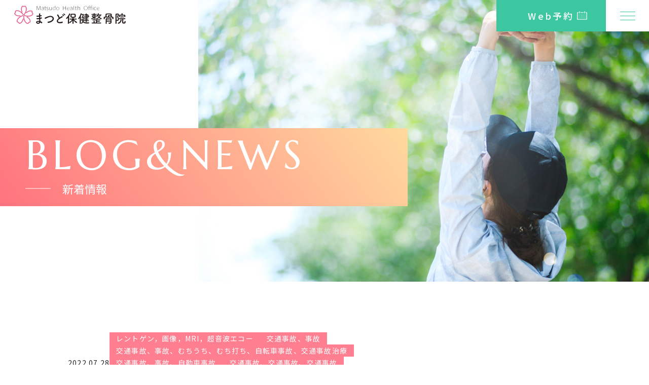

--- FILE ---
content_type: text/html; charset=UTF-8
request_url: https://matsudo-seikotsuin.com/blog/%E4%B8%96%E7%95%8C%E8%82%9D%E7%82%8E%E3%83%87%E3%83%BC/
body_size: 8297
content:
		<!DOCTYPE html>
<html lang="ja">
	<head>
		<!-- Google tag (gtag.js) -->
		<script async src="https://www.googletagmanager.com/gtag/js?id=G-77YTYLLGP3"></script>
		<script>
			window.dataLayer = window.dataLayer || [];
			function gtag(){dataLayer.push(arguments);}
			gtag('js', new Date());
			gtag('config', 'G-77YTYLLGP3');
		</script>
		<meta name='robots' content='max-image-preview:large' />
<link rel="alternate" type="application/rss+xml" title="まつど保健整骨院 &raquo; 世界肝炎デー のコメントのフィード" href="https://matsudo-seikotsuin.com/blog/%e4%b8%96%e7%95%8c%e8%82%9d%e7%82%8e%e3%83%87%e3%83%bc/feed/" />
<script type="text/javascript">
window._wpemojiSettings = {"baseUrl":"https:\/\/s.w.org\/images\/core\/emoji\/14.0.0\/72x72\/","ext":".png","svgUrl":"https:\/\/s.w.org\/images\/core\/emoji\/14.0.0\/svg\/","svgExt":".svg","source":{"concatemoji":"https:\/\/matsudo-seikotsuin.com\/wp-includes\/js\/wp-emoji-release.min.js?ver=6.3.7"}};
/*! This file is auto-generated */
!function(i,n){var o,s,e;function c(e){try{var t={supportTests:e,timestamp:(new Date).valueOf()};sessionStorage.setItem(o,JSON.stringify(t))}catch(e){}}function p(e,t,n){e.clearRect(0,0,e.canvas.width,e.canvas.height),e.fillText(t,0,0);var t=new Uint32Array(e.getImageData(0,0,e.canvas.width,e.canvas.height).data),r=(e.clearRect(0,0,e.canvas.width,e.canvas.height),e.fillText(n,0,0),new Uint32Array(e.getImageData(0,0,e.canvas.width,e.canvas.height).data));return t.every(function(e,t){return e===r[t]})}function u(e,t,n){switch(t){case"flag":return n(e,"\ud83c\udff3\ufe0f\u200d\u26a7\ufe0f","\ud83c\udff3\ufe0f\u200b\u26a7\ufe0f")?!1:!n(e,"\ud83c\uddfa\ud83c\uddf3","\ud83c\uddfa\u200b\ud83c\uddf3")&&!n(e,"\ud83c\udff4\udb40\udc67\udb40\udc62\udb40\udc65\udb40\udc6e\udb40\udc67\udb40\udc7f","\ud83c\udff4\u200b\udb40\udc67\u200b\udb40\udc62\u200b\udb40\udc65\u200b\udb40\udc6e\u200b\udb40\udc67\u200b\udb40\udc7f");case"emoji":return!n(e,"\ud83e\udef1\ud83c\udffb\u200d\ud83e\udef2\ud83c\udfff","\ud83e\udef1\ud83c\udffb\u200b\ud83e\udef2\ud83c\udfff")}return!1}function f(e,t,n){var r="undefined"!=typeof WorkerGlobalScope&&self instanceof WorkerGlobalScope?new OffscreenCanvas(300,150):i.createElement("canvas"),a=r.getContext("2d",{willReadFrequently:!0}),o=(a.textBaseline="top",a.font="600 32px Arial",{});return e.forEach(function(e){o[e]=t(a,e,n)}),o}function t(e){var t=i.createElement("script");t.src=e,t.defer=!0,i.head.appendChild(t)}"undefined"!=typeof Promise&&(o="wpEmojiSettingsSupports",s=["flag","emoji"],n.supports={everything:!0,everythingExceptFlag:!0},e=new Promise(function(e){i.addEventListener("DOMContentLoaded",e,{once:!0})}),new Promise(function(t){var n=function(){try{var e=JSON.parse(sessionStorage.getItem(o));if("object"==typeof e&&"number"==typeof e.timestamp&&(new Date).valueOf()<e.timestamp+604800&&"object"==typeof e.supportTests)return e.supportTests}catch(e){}return null}();if(!n){if("undefined"!=typeof Worker&&"undefined"!=typeof OffscreenCanvas&&"undefined"!=typeof URL&&URL.createObjectURL&&"undefined"!=typeof Blob)try{var e="postMessage("+f.toString()+"("+[JSON.stringify(s),u.toString(),p.toString()].join(",")+"));",r=new Blob([e],{type:"text/javascript"}),a=new Worker(URL.createObjectURL(r),{name:"wpTestEmojiSupports"});return void(a.onmessage=function(e){c(n=e.data),a.terminate(),t(n)})}catch(e){}c(n=f(s,u,p))}t(n)}).then(function(e){for(var t in e)n.supports[t]=e[t],n.supports.everything=n.supports.everything&&n.supports[t],"flag"!==t&&(n.supports.everythingExceptFlag=n.supports.everythingExceptFlag&&n.supports[t]);n.supports.everythingExceptFlag=n.supports.everythingExceptFlag&&!n.supports.flag,n.DOMReady=!1,n.readyCallback=function(){n.DOMReady=!0}}).then(function(){return e}).then(function(){var e;n.supports.everything||(n.readyCallback(),(e=n.source||{}).concatemoji?t(e.concatemoji):e.wpemoji&&e.twemoji&&(t(e.twemoji),t(e.wpemoji)))}))}((window,document),window._wpemojiSettings);
</script>
<style type="text/css">
img.wp-smiley,
img.emoji {
	display: inline !important;
	border: none !important;
	box-shadow: none !important;
	height: 1em !important;
	width: 1em !important;
	margin: 0 0.07em !important;
	vertical-align: -0.1em !important;
	background: none !important;
	padding: 0 !important;
}
</style>
	<link rel='stylesheet' id='wp-block-library-css' href='https://matsudo-seikotsuin.com/wp-includes/css/dist/block-library/style.min.css?ver=6.3.7' type='text/css' media='all' />
<style id='classic-theme-styles-inline-css' type='text/css'>
/*! This file is auto-generated */
.wp-block-button__link{color:#fff;background-color:#32373c;border-radius:9999px;box-shadow:none;text-decoration:none;padding:calc(.667em + 2px) calc(1.333em + 2px);font-size:1.125em}.wp-block-file__button{background:#32373c;color:#fff;text-decoration:none}
</style>
<style id='global-styles-inline-css' type='text/css'>
body{--wp--preset--color--black: #000000;--wp--preset--color--cyan-bluish-gray: #abb8c3;--wp--preset--color--white: #ffffff;--wp--preset--color--pale-pink: #f78da7;--wp--preset--color--vivid-red: #cf2e2e;--wp--preset--color--luminous-vivid-orange: #ff6900;--wp--preset--color--luminous-vivid-amber: #fcb900;--wp--preset--color--light-green-cyan: #7bdcb5;--wp--preset--color--vivid-green-cyan: #00d084;--wp--preset--color--pale-cyan-blue: #8ed1fc;--wp--preset--color--vivid-cyan-blue: #0693e3;--wp--preset--color--vivid-purple: #9b51e0;--wp--preset--gradient--vivid-cyan-blue-to-vivid-purple: linear-gradient(135deg,rgba(6,147,227,1) 0%,rgb(155,81,224) 100%);--wp--preset--gradient--light-green-cyan-to-vivid-green-cyan: linear-gradient(135deg,rgb(122,220,180) 0%,rgb(0,208,130) 100%);--wp--preset--gradient--luminous-vivid-amber-to-luminous-vivid-orange: linear-gradient(135deg,rgba(252,185,0,1) 0%,rgba(255,105,0,1) 100%);--wp--preset--gradient--luminous-vivid-orange-to-vivid-red: linear-gradient(135deg,rgba(255,105,0,1) 0%,rgb(207,46,46) 100%);--wp--preset--gradient--very-light-gray-to-cyan-bluish-gray: linear-gradient(135deg,rgb(238,238,238) 0%,rgb(169,184,195) 100%);--wp--preset--gradient--cool-to-warm-spectrum: linear-gradient(135deg,rgb(74,234,220) 0%,rgb(151,120,209) 20%,rgb(207,42,186) 40%,rgb(238,44,130) 60%,rgb(251,105,98) 80%,rgb(254,248,76) 100%);--wp--preset--gradient--blush-light-purple: linear-gradient(135deg,rgb(255,206,236) 0%,rgb(152,150,240) 100%);--wp--preset--gradient--blush-bordeaux: linear-gradient(135deg,rgb(254,205,165) 0%,rgb(254,45,45) 50%,rgb(107,0,62) 100%);--wp--preset--gradient--luminous-dusk: linear-gradient(135deg,rgb(255,203,112) 0%,rgb(199,81,192) 50%,rgb(65,88,208) 100%);--wp--preset--gradient--pale-ocean: linear-gradient(135deg,rgb(255,245,203) 0%,rgb(182,227,212) 50%,rgb(51,167,181) 100%);--wp--preset--gradient--electric-grass: linear-gradient(135deg,rgb(202,248,128) 0%,rgb(113,206,126) 100%);--wp--preset--gradient--midnight: linear-gradient(135deg,rgb(2,3,129) 0%,rgb(40,116,252) 100%);--wp--preset--font-size--small: 13px;--wp--preset--font-size--medium: 20px;--wp--preset--font-size--large: 36px;--wp--preset--font-size--x-large: 42px;--wp--preset--spacing--20: 0.44rem;--wp--preset--spacing--30: 0.67rem;--wp--preset--spacing--40: 1rem;--wp--preset--spacing--50: 1.5rem;--wp--preset--spacing--60: 2.25rem;--wp--preset--spacing--70: 3.38rem;--wp--preset--spacing--80: 5.06rem;--wp--preset--shadow--natural: 6px 6px 9px rgba(0, 0, 0, 0.2);--wp--preset--shadow--deep: 12px 12px 50px rgba(0, 0, 0, 0.4);--wp--preset--shadow--sharp: 6px 6px 0px rgba(0, 0, 0, 0.2);--wp--preset--shadow--outlined: 6px 6px 0px -3px rgba(255, 255, 255, 1), 6px 6px rgba(0, 0, 0, 1);--wp--preset--shadow--crisp: 6px 6px 0px rgba(0, 0, 0, 1);}:where(.is-layout-flex){gap: 0.5em;}:where(.is-layout-grid){gap: 0.5em;}body .is-layout-flow > .alignleft{float: left;margin-inline-start: 0;margin-inline-end: 2em;}body .is-layout-flow > .alignright{float: right;margin-inline-start: 2em;margin-inline-end: 0;}body .is-layout-flow > .aligncenter{margin-left: auto !important;margin-right: auto !important;}body .is-layout-constrained > .alignleft{float: left;margin-inline-start: 0;margin-inline-end: 2em;}body .is-layout-constrained > .alignright{float: right;margin-inline-start: 2em;margin-inline-end: 0;}body .is-layout-constrained > .aligncenter{margin-left: auto !important;margin-right: auto !important;}body .is-layout-constrained > :where(:not(.alignleft):not(.alignright):not(.alignfull)){max-width: var(--wp--style--global--content-size);margin-left: auto !important;margin-right: auto !important;}body .is-layout-constrained > .alignwide{max-width: var(--wp--style--global--wide-size);}body .is-layout-flex{display: flex;}body .is-layout-flex{flex-wrap: wrap;align-items: center;}body .is-layout-flex > *{margin: 0;}body .is-layout-grid{display: grid;}body .is-layout-grid > *{margin: 0;}:where(.wp-block-columns.is-layout-flex){gap: 2em;}:where(.wp-block-columns.is-layout-grid){gap: 2em;}:where(.wp-block-post-template.is-layout-flex){gap: 1.25em;}:where(.wp-block-post-template.is-layout-grid){gap: 1.25em;}.has-black-color{color: var(--wp--preset--color--black) !important;}.has-cyan-bluish-gray-color{color: var(--wp--preset--color--cyan-bluish-gray) !important;}.has-white-color{color: var(--wp--preset--color--white) !important;}.has-pale-pink-color{color: var(--wp--preset--color--pale-pink) !important;}.has-vivid-red-color{color: var(--wp--preset--color--vivid-red) !important;}.has-luminous-vivid-orange-color{color: var(--wp--preset--color--luminous-vivid-orange) !important;}.has-luminous-vivid-amber-color{color: var(--wp--preset--color--luminous-vivid-amber) !important;}.has-light-green-cyan-color{color: var(--wp--preset--color--light-green-cyan) !important;}.has-vivid-green-cyan-color{color: var(--wp--preset--color--vivid-green-cyan) !important;}.has-pale-cyan-blue-color{color: var(--wp--preset--color--pale-cyan-blue) !important;}.has-vivid-cyan-blue-color{color: var(--wp--preset--color--vivid-cyan-blue) !important;}.has-vivid-purple-color{color: var(--wp--preset--color--vivid-purple) !important;}.has-black-background-color{background-color: var(--wp--preset--color--black) !important;}.has-cyan-bluish-gray-background-color{background-color: var(--wp--preset--color--cyan-bluish-gray) !important;}.has-white-background-color{background-color: var(--wp--preset--color--white) !important;}.has-pale-pink-background-color{background-color: var(--wp--preset--color--pale-pink) !important;}.has-vivid-red-background-color{background-color: var(--wp--preset--color--vivid-red) !important;}.has-luminous-vivid-orange-background-color{background-color: var(--wp--preset--color--luminous-vivid-orange) !important;}.has-luminous-vivid-amber-background-color{background-color: var(--wp--preset--color--luminous-vivid-amber) !important;}.has-light-green-cyan-background-color{background-color: var(--wp--preset--color--light-green-cyan) !important;}.has-vivid-green-cyan-background-color{background-color: var(--wp--preset--color--vivid-green-cyan) !important;}.has-pale-cyan-blue-background-color{background-color: var(--wp--preset--color--pale-cyan-blue) !important;}.has-vivid-cyan-blue-background-color{background-color: var(--wp--preset--color--vivid-cyan-blue) !important;}.has-vivid-purple-background-color{background-color: var(--wp--preset--color--vivid-purple) !important;}.has-black-border-color{border-color: var(--wp--preset--color--black) !important;}.has-cyan-bluish-gray-border-color{border-color: var(--wp--preset--color--cyan-bluish-gray) !important;}.has-white-border-color{border-color: var(--wp--preset--color--white) !important;}.has-pale-pink-border-color{border-color: var(--wp--preset--color--pale-pink) !important;}.has-vivid-red-border-color{border-color: var(--wp--preset--color--vivid-red) !important;}.has-luminous-vivid-orange-border-color{border-color: var(--wp--preset--color--luminous-vivid-orange) !important;}.has-luminous-vivid-amber-border-color{border-color: var(--wp--preset--color--luminous-vivid-amber) !important;}.has-light-green-cyan-border-color{border-color: var(--wp--preset--color--light-green-cyan) !important;}.has-vivid-green-cyan-border-color{border-color: var(--wp--preset--color--vivid-green-cyan) !important;}.has-pale-cyan-blue-border-color{border-color: var(--wp--preset--color--pale-cyan-blue) !important;}.has-vivid-cyan-blue-border-color{border-color: var(--wp--preset--color--vivid-cyan-blue) !important;}.has-vivid-purple-border-color{border-color: var(--wp--preset--color--vivid-purple) !important;}.has-vivid-cyan-blue-to-vivid-purple-gradient-background{background: var(--wp--preset--gradient--vivid-cyan-blue-to-vivid-purple) !important;}.has-light-green-cyan-to-vivid-green-cyan-gradient-background{background: var(--wp--preset--gradient--light-green-cyan-to-vivid-green-cyan) !important;}.has-luminous-vivid-amber-to-luminous-vivid-orange-gradient-background{background: var(--wp--preset--gradient--luminous-vivid-amber-to-luminous-vivid-orange) !important;}.has-luminous-vivid-orange-to-vivid-red-gradient-background{background: var(--wp--preset--gradient--luminous-vivid-orange-to-vivid-red) !important;}.has-very-light-gray-to-cyan-bluish-gray-gradient-background{background: var(--wp--preset--gradient--very-light-gray-to-cyan-bluish-gray) !important;}.has-cool-to-warm-spectrum-gradient-background{background: var(--wp--preset--gradient--cool-to-warm-spectrum) !important;}.has-blush-light-purple-gradient-background{background: var(--wp--preset--gradient--blush-light-purple) !important;}.has-blush-bordeaux-gradient-background{background: var(--wp--preset--gradient--blush-bordeaux) !important;}.has-luminous-dusk-gradient-background{background: var(--wp--preset--gradient--luminous-dusk) !important;}.has-pale-ocean-gradient-background{background: var(--wp--preset--gradient--pale-ocean) !important;}.has-electric-grass-gradient-background{background: var(--wp--preset--gradient--electric-grass) !important;}.has-midnight-gradient-background{background: var(--wp--preset--gradient--midnight) !important;}.has-small-font-size{font-size: var(--wp--preset--font-size--small) !important;}.has-medium-font-size{font-size: var(--wp--preset--font-size--medium) !important;}.has-large-font-size{font-size: var(--wp--preset--font-size--large) !important;}.has-x-large-font-size{font-size: var(--wp--preset--font-size--x-large) !important;}
.wp-block-navigation a:where(:not(.wp-element-button)){color: inherit;}
:where(.wp-block-post-template.is-layout-flex){gap: 1.25em;}:where(.wp-block-post-template.is-layout-grid){gap: 1.25em;}
:where(.wp-block-columns.is-layout-flex){gap: 2em;}:where(.wp-block-columns.is-layout-grid){gap: 2em;}
.wp-block-pullquote{font-size: 1.5em;line-height: 1.6;}
</style>
<link rel='stylesheet' id='contact-form-7-css' href='https://matsudo-seikotsuin.com/wp-content/plugins/contact-form-7/includes/css/styles.css?ver=5.9.8' type='text/css' media='all' />
<link rel='stylesheet' id='wp-pagenavi-css' href='https://matsudo-seikotsuin.com/wp-content/plugins/wp-pagenavi/pagenavi-css.css?ver=2.70' type='text/css' media='all' />
<link rel='stylesheet' id='mts_simple_booking_front_css-css' href='https://matsudo-seikotsuin.com/wp-content/plugins/mts-simple-booking-c/css/mtssb-front.css?ver=6.3.7' type='text/css' media='all' />
<link rel="https://api.w.org/" href="https://matsudo-seikotsuin.com/wp-json/" /><link rel="alternate" type="application/json" href="https://matsudo-seikotsuin.com/wp-json/wp/v2/posts/1493" /><link rel="EditURI" type="application/rsd+xml" title="RSD" href="https://matsudo-seikotsuin.com/xmlrpc.php?rsd" />
<meta name="generator" content="WordPress 6.3.7" />
<link rel="canonical" href="https://matsudo-seikotsuin.com/blog/%e4%b8%96%e7%95%8c%e8%82%9d%e7%82%8e%e3%83%87%e3%83%bc/" />
<link rel='shortlink' href='https://matsudo-seikotsuin.com/?p=1493' />
<link rel="alternate" type="application/json+oembed" href="https://matsudo-seikotsuin.com/wp-json/oembed/1.0/embed?url=https%3A%2F%2Fmatsudo-seikotsuin.com%2Fblog%2F%25e4%25b8%2596%25e7%2595%258c%25e8%2582%259d%25e7%2582%258e%25e3%2583%2587%25e3%2583%25bc%2F" />
<link rel="alternate" type="text/xml+oembed" href="https://matsudo-seikotsuin.com/wp-json/oembed/1.0/embed?url=https%3A%2F%2Fmatsudo-seikotsuin.com%2Fblog%2F%25e4%25b8%2596%25e7%2595%258c%25e8%2582%259d%25e7%2582%258e%25e3%2583%2587%25e3%2583%25bc%2F&#038;format=xml" />
		<meta http-equiv="content-type" content="text/html; charset=UTF-8">
		<meta name="viewport" content="width=device-width,initial-scale=1.0,minimum-scale=1.0">
		<meta name="format-detection" content="telephone=no">
		<!-- Font -->
		<link rel="preconnect" href="https://fonts.googleapis.com">
		<link rel="preconnect" href="https://fonts.gstatic.com" crossorigin>
		<link href="https://fonts.googleapis.com/css2?family=Cinzel&family=Marcellus&family=Noto+Sans+JP:wght@400;500;700&display=swap" rel="stylesheet">
		<!-- Favicon -->
		<link rel="icon" href="https://matsudo-seikotsuin.com/wp-content/themes/matsudo/images/assets/favicon.ico">
		<link rel="apple-touch-icon" sizes="180x180" href="https://matsudo-seikotsuin.com/wp-content/themes/matsudo/images/assets/apple-touch-icon.png">
		<!-- Jquery -->
		<script src="https://code.jquery.com/jquery-3.4.1.js" integrity="sha256-WpOohJOqMqqyKL9FccASB9O0KwACQJpFTUBLTYOVvVU=" crossorigin="anonymous"></script>
		<!-- Drawer -->
		<link href="https://cdnjs.cloudflare.com/ajax/libs/drawer/3.1.0/css/drawer.min.css" rel="stylesheet">
		<script src="https://cdnjs.cloudflare.com/ajax/libs/iScroll/5.1.3/iscroll.min.js"></script>
		<script src="https://cdnjs.cloudflare.com/ajax/libs/drawer/3.1.0/js/drawer.min.js"></script>
		<!-- Css -->
		<link href="https://matsudo-seikotsuin.com/wp-content/themes/matsudo/css/base.css?ver=20260121" rel="stylesheet">
		<link href="https://matsudo-seikotsuin.com/wp-content/themes/matsudo/css/main.css?ver=20260121" rel="stylesheet">
		<link href="https://matsudo-seikotsuin.com/wp-content/themes/matsudo/style.css?ver=20260121" rel="stylesheet">
		<!-- Font Awesome -->
		<script src="https://kit.fontawesome.com/3c71342ff7.js" crossorigin="anonymous"></script>
		        		
		<!-- Description -->
		<meta name="description" content="まつど保健整骨院のブログ詳細ページです。">
		
		<!-- OGP -->
		<meta property="og:type" content="article">
		<meta property="og:title" content="世界肝炎デー | まつど保健整骨院">
		<meta property="og:description" content="まつど保健整骨院のブログページです。">
		<meta property="og:image" content="https://matsudo-seikotsuin.com/wp-content/themes/matsudo/images/assets/ogp.jpg">
		<meta property="og:url" content="https://matsudo-seikotsuin.com/blog/%E4%B8%96%E7%95%8C%E8%82%9D%E7%82%8E%E3%83%87%E3%83%BC/">
		<meta property="og:site_name" content="まつど保健整骨院">
		<meta content="summary" name="twitter:card">
		<meta content="@twitter_acount" name="twitter:site">

		<!-- Title -->
		<title>
            世界肝炎デー | まつど保健整骨院		</title>
	</head>
	<body data-rsssl=1 class="drawer drawer--right">
		<header>
			<div class="header-inner">
				<h1 class="header-logo">
					<a href="https://matsudo-seikotsuin.com/">
						<img class="header-logo-img" src="https://matsudo-seikotsuin.com/wp-content/themes/matsudo/images/logo.png" alt="まつど保健整骨院">
					</a>
				</h1>
				<div class="header-btn">
                    <a href="https://matsudo-seikotsuin.com/reserve" class="reserve-btn">
                        <span>Web予約</span>
                    </a>
					<div class="sp-navigation">
						<button type="button" class="drawer-toggle drawer-hamburger">
							<span class="sr-only">toggle navigation</span>
							<span class="drawer-hamburger-icon">
							</span>
						</button>
						<nav class="drawer-nav" role="navigation">
							<div class="drawer-logo">
								<img src="https://matsudo-seikotsuin.com/wp-content/themes/matsudo/images/logo.png" alt="まつど保健整骨院">
							</div>
							<ul class="drawer-menu">
								<li><a class="drawer-menu-item" href="https://matsudo-seikotsuin.com/">ホーム</a></li>
								<li><a class="drawer-menu-item" href="https://matsudo-seikotsuin.com/concept/">ご挨拶</a></li>
								<li><a class="drawer-menu-item" href="https://matsudo-seikotsuin.com/care-plan/">診療案内</a></li>
								<li><a class="drawer-menu-item" href="https://matsudo-seikotsuin.com/access/">アクセス</a></li>
								<li><a class="drawer-menu-item" href="https://matsudo-seikotsuin.com/contact/">お問い合わせ</a></li>
								<li><a class="drawer-menu-item" href="https://matsudo-seikotsuin.com/blog/">ブログ</a></li>
							</ul>
							<div class="drawer-reserve">
								<a href="https://matsudo-seikotsuin.com/reserve" class="reserve-btn">
									<span>Web予約</span>
								</a>
							</div>
						</nav>
					</div>
				</div>
			</div>
		</header>

		<div class="page-fv blog">
			<div class="page-fv-image">
				<img src="https://matsudo-seikotsuin.com/wp-content/themes/matsudo/images/blog-fv-img.jpg" alt="">
			</div>
			<div class="contents-wrapper">
				<div class="page-fv-inner">
					<h2 class="section-title" data-title="BLOG&NEWS">
						<span>新着情報</span>
					</h2>
				</div>
			</div>
		</div>
        <section class="page-blog">
            <div class="contents-wrapper">
                <div class="page-blog-inner contents-subwrapper">
					<div class="page-blog-top text-left">
						<div class="page-blog-info">
							<time datetime="2022-07-28" class="blog-time font-roboto">2022.07.28</time>
							<p class="blog-tag">
																							<span>レントゲン，画像，MRI，超音波エコー</span><span>交通事故、事故</span><span>交通事故、事故、むちうち、むち打ち、自転車事故、交通事故治療</span><span>交通事故、事故、自動車事故</span><span>交通事故、交通事故、交通事故</span><span>千葉県、松戸市、常盤平、八柱</span><span>接骨院</span><span>整骨院</span><span>松戸市</span><span>腰痛，膝痛，頚痛，首痛，肩痛，交通事故</span>																		</p>
						</div>
						<p class="page-blog-title">
						世界肝炎デー						</p>
					</div>
					<div class="page-blog-contents-box">
						<div class="page-blog-content text-left">
							<p>2010年(平成22年)5月の世界保健機関<br />
(WHO)の総会において7月28日を「世界<br />
肝炎デー」に制定しました。</p>
<p><em>それでは本日も､<br />
&#8211; 健康という安心を いつもあなたに &#8211;</em></p>
						</div>
																								<div class="pager-wrap">
							<div class="pager-prev single-pager">
								<a href="https://matsudo-seikotsuin.com/blog/%e3%82%b9%e3%82%a4%e3%82%ab%e3%81%ae%e6%97%a5/" rel="prev">戻る</a>							</div>
							<div class="pager-list single-pager">
								<a href="https://matsudo-seikotsuin.com/blog">一覧に戻る</a>
							</div>
							<div class="pager-next single-pager">
								<a href="https://matsudo-seikotsuin.com/blog/%e3%82%a2%e3%83%9e%e3%83%81%e3%83%a5%e3%82%a2%e7%84%a1%e7%b7%9a%e3%81%ae%e6%97%a5/" rel="next">次へ</a>							</div>
						</div>
					</div>
                </div>
            </div>
        </section>
		<section class="parts-contact">
    <div class="contents-wrapper">
        <div class="parts-contact-inner contents-subwrapper">
            <h2 class="parts-contact-title font-en">CONTACT</h2>
            <div class="parts-contact-box">
                <p class="parts-contact-comment">
                    ご予約・お問い合わせはこちらから
                    <span>交通事故のご相談も承ります</span>
                </p>
                <div class="parts-contact-btn-box">
                    <a href="https://matsudo-seikotsuin.com/reserve" class="reserve-btn">
                        <span>Web予約</span>
                    </a>
                    <a href="https://matsudo-seikotsuin.com/contact" class="contact-btn">
                        <span>お問い合わせ</span>
                    </a>
                </div>
            </div>
            <div class="parts-contact-graph">
                <img src="https://matsudo-seikotsuin.com/wp-content/themes/matsudo/images/contact-graph.png" alt="">
                <table class="biz-hour">
                    <tbody>
                        <tr>
                        <th>受付<br>時間</th>
                        <th>月</th>
                        <th>火</th>
                        <th>水</th>
                        <th>木</th>
                        <th>金</th>
                        <th>土</th>
                        <th>日</th>
                        </tr>
                        <tr>
                        <td>9:00ー<br>12:00</td>
                        <td>&#x25CF;</td><!-- 月 -->
                        <td>ー</td><!-- 火 -->
                        <td>&#x25CF;</td><!-- 水 -->
                        <td>&#x25CF;</td><!-- 木 -->
                        <td>&#x25CF;</td><!-- 金 -->
                        <td>&#x25CF;</td><!-- 土 -->
                        <td>&#x25CF;</td><!-- 日 -->

                        </tr>
                        <tr>
                        <td>15:00ー<br>21:00</td>
                        <td>&#x25CF;</td><!-- 月 -->
                        <td>ー</td><!-- 火 -->
                        <td>&#x25CF;</td><!-- 水 -->
                        <td>&#x25CF;</td><!-- 木 -->
                        <td>&#x25CF;</td><!-- 金 -->
                        <td>&#x25CF;</td><!-- 土 -->
                        <td>&#x25B2;</td><!-- 日 -->
                        </tr>
                    </tbody>
                </table>
            </div>
            <div class="parts-contact-graph-comment text-right">
                <p>休診日は火曜、祝日</p><span>・</span>
                <p>日曜午後は17時まで</p>
            </div>
        </div>
    </div>
</section>
		
		<footer>
			<div class="footer-inner">
				<div class="contents-wrapper">
					<div class="footer-contents-inner text-left">
						<p class="footer-logo font-en">
							MATSUDO<br>Health<br>Office
						</p>
						<nav class="footer-nav">
							<ul>
								<li class="footer-li-item"><a href="https://matsudo-seikotsuin.com/">ホーム</a></li>
								<li class="footer-li-item"><a href="https://matsudo-seikotsuin.com/concept/">ご挨拶</a></li>
								<li class="footer-li-item"><a href="https://matsudo-seikotsuin.com/care-plan/">診療案内</a></li>
								<li class="footer-li-item"><a href="https://matsudo-seikotsuin.com/access/">アクセス</a></li>
								<li class="footer-li-item"><a href="https://matsudo-seikotsuin.com/contact/">お問い合わせ</a></li>
								<li class="footer-li-item"><a href="https://matsudo-seikotsuin.com/blog/">ブログ</a></li>
							</ul>
						</nav>
					</div>
					<div class="copy-right">
						&copy; 2023 Matsudo health office
					</div>
				</div>
			</div>
		</footer>
		<div class="modal">
			<div class="bigimg">
				<div class="bigimg-inner">
					<img src="" alt="">
				</div>
			</div>
			<p class="close-btn"><a href=""></a></p>
		</div>

		<script type='text/javascript' src='https://matsudo-seikotsuin.com/wp-includes/js/dist/vendor/wp-polyfill-inert.min.js?ver=3.1.2' id='wp-polyfill-inert-js'></script>
<script type='text/javascript' src='https://matsudo-seikotsuin.com/wp-includes/js/dist/vendor/regenerator-runtime.min.js?ver=0.13.11' id='regenerator-runtime-js'></script>
<script type='text/javascript' src='https://matsudo-seikotsuin.com/wp-includes/js/dist/vendor/wp-polyfill.min.js?ver=3.15.0' id='wp-polyfill-js'></script>
<script type='text/javascript' src='https://matsudo-seikotsuin.com/wp-includes/js/dist/hooks.min.js?ver=c6aec9a8d4e5a5d543a1' id='wp-hooks-js'></script>
<script type='text/javascript' src='https://matsudo-seikotsuin.com/wp-includes/js/dist/i18n.min.js?ver=7701b0c3857f914212ef' id='wp-i18n-js'></script>
<script id="wp-i18n-js-after" type="text/javascript">
wp.i18n.setLocaleData( { 'text direction\u0004ltr': [ 'ltr' ] } );
</script>
<script type='text/javascript' src='https://matsudo-seikotsuin.com/wp-content/plugins/contact-form-7/includes/swv/js/index.js?ver=5.9.8' id='swv-js'></script>
<script type='text/javascript' id='contact-form-7-js-extra'>
/* <![CDATA[ */
var wpcf7 = {"api":{"root":"https:\/\/matsudo-seikotsuin.com\/wp-json\/","namespace":"contact-form-7\/v1"}};
/* ]]> */
</script>
<script type='text/javascript' id='contact-form-7-js-translations'>
( function( domain, translations ) {
	var localeData = translations.locale_data[ domain ] || translations.locale_data.messages;
	localeData[""].domain = domain;
	wp.i18n.setLocaleData( localeData, domain );
} )( "contact-form-7", {"translation-revision-date":"2024-07-17 08:16:16+0000","generator":"GlotPress\/4.0.1","domain":"messages","locale_data":{"messages":{"":{"domain":"messages","plural-forms":"nplurals=1; plural=0;","lang":"ja_JP"},"This contact form is placed in the wrong place.":["\u3053\u306e\u30b3\u30f3\u30bf\u30af\u30c8\u30d5\u30a9\u30fc\u30e0\u306f\u9593\u9055\u3063\u305f\u4f4d\u7f6e\u306b\u7f6e\u304b\u308c\u3066\u3044\u307e\u3059\u3002"],"Error:":["\u30a8\u30e9\u30fc:"]}},"comment":{"reference":"includes\/js\/index.js"}} );
</script>
<script type='text/javascript' src='https://matsudo-seikotsuin.com/wp-content/plugins/contact-form-7/includes/js/index.js?ver=5.9.8' id='contact-form-7-js'></script>

		<!-- Javascript -->
		<script src="https://matsudo-seikotsuin.com/wp-content/themes/matsudo/js/main.js?ver=20260121"></script>

	</body>
</html>


--- FILE ---
content_type: text/css
request_url: https://matsudo-seikotsuin.com/wp-content/themes/matsudo/css/base.css?ver=20260121
body_size: 657
content:
@charset "utf-8";
*{
	box-sizing: border-box;
}

h1,h2,h3,h4,h5,h6,p{
	margin: 0;
	padding: 0;
	font-size: 100%;
	font-weight: 400;
}

.left-float{
	float: left;
}

.right-float{
	float: right;
}

.clear{
	clear: both;
}

img,iframe{
	display: block;
	width: 100%;
	margin: 0 auto;
}
img {
	image-orientation: none;
}

.bg-change{
	background-size: cover;
	background-repeat: no-repeat;
	background-position: center center;
}

a{
	text-decoration: none;
	transition: 0.6s;
	-webkit-transition: 0.6s;
	-moz-transition: 0.6s;
	-ms-transition: 0.6s;
	-o-transition: 0.6s;
}

a:hover{
	color: rgba(255, 126, 144, 1);
	transition: 0.6s;
	-webkit-transition: 0.6s;
	-moz-transition: 0.6s;
	-ms-transition: 0.6s;
	-o-transition: 0.6s;
}

.text-center{
	text-align: center;
}

.text-left{
	text-align: left;
}

.text-right{
	text-align: right;
}

.color-black{
	color: rgb(0,0,0);
}

.color-white{
	color: rgb(255,255,255);
}

table{
	width: 100%;
	margin: 0 auto;
	border-collapse: collapse;
	border-spacing: 0;
}

.block-item{
	display: block;
}

.inlineblock-item{
	display: inline-block;
}

.inline-item{
	display: inline;
}

ul,ol{
	margin: 0;
	padding: 0;
	list-style-type: none;
}

.flex-wrapper{
	display: -webkit-box;
	display: -moz-box;
	display: -ms-flexbox;
	display: -webkit-flex;
	display: -moz-flex;
	display: flex;
	-ms-flex-wrap: wrap;
	flex-wrap: wrap;
	-webkit-box-pack: start;
	-ms-flex-pack: start;
	-webkit-box-direction: normal;
	-moz-box-direction: normal;
	-webkit-box-orient: horizontal;
	-moz-box-orient: horizontal;
	-webkit-box-direction: normal;
	-moz-box-direction: normal;
	-webkit-box-orient: horizontal;
	-moz-box-orient: horizontal;
}

.left-flex{
	-webkit-box-orient: horizontal;
	-webkit-box-direction: normal;
	-ms-flex-direction: row;
	flex-direction: row;
}

.right-flex{
	-webkit-box-orient: horizontal;
	-webkit-box-direction: reverse;
	-ms-flex-direction: row-reverse;
	flex-direction: row-reverse;
}

.space-between{
	-webkit-box-pack: justify;
	-ms-flex-pack: justify;
	justify-content: space-between;
}

.space-around{
	-ms-flex-pack: distribute;
	justify-content: space-around;
}

.flex-center{
	justify-content: center;
	align-items: center;
}

.white-space{
	white-space: nowrap;
}


--- FILE ---
content_type: text/css
request_url: https://matsudo-seikotsuin.com/wp-content/themes/matsudo/css/main.css?ver=20260121
body_size: 13478
content:
@charset "utf-8";
/*common
-----------------------------------------------------------------------------------------*/
section{
	padding: 50px 0;
}

.contents-wrapper{
	/* width: calc(100% - 100px); */
	max-width: 1200px;
	margin: 0 auto;
}
.contents-subwrapper {
	width: 83.3333333%;
	margin: auto;
}


@media screen and (max-width:1280px) {
	.contents-wrapper{
		width: calc(100% - 100px);
	}
	.contents-subwrapper {
		width: 100%;
	}
}
@media screen and (max-width:1023px) {
}
@media screen and (max-width:767px) {
	section{
		padding: 30px 0;
	}

	.contents-wrapper{
		width: calc(100% - 10%);
	}
}


/* top-fv
-----------------------------------------------------------------------------------------*/
.top-fv {
	position: relative;
	/* background-image: url(../images/top-fv-img2.jpg); */
}
.top-fv-image {
	width: 65.3472222%;
	margin-left: auto;
	max-height: 700px;
}
	.top-fv-image .sp {
		display: none;
	}
	.top-fv-image img {
		height: 100%;
		max-height: 700px;
		min-height: 700px;
		object-fit: cover;
	}
.top-fv-subimage {
	width: 25%;
	max-width: 360px;
	min-width: 125px;
	position: absolute;
	bottom: 0;
	left: 25%;
}
.top-fv .contents-wrapper {
	width: 100%;
    position: absolute;
    top: 50%;
    left: 50%;
    transform: translate(-50%, -50%);
}
/* .top-fv-inner {
	position: absolute;
	top: 50%;
	left: 100px;
	transform: translateY(-50%);
}
	.top-fv-inner {
		text-align: left;
	} */
		.top-fv-name {
			font-size: 8rem;
			text-align: left;
		}
			.top-fv-name span {
				display: inline-block;
				background: linear-gradient(52.84deg, #FF5A77 34.64%, #FFDE9F 66.11%);
				background-clip: text;
				-webkit-background-clip: text;
				text-fill-color: transparent;
				-webkit-text-fill-color: transparent;
			}
			.top-fv-name span:not(:last-child) {
				margin-bottom: 6px;
			}
			.top-fv-name span:first-child {
				font-size: 10rem;
				letter-spacing: 0.095em;
			}
			.top-fv-name span:nth-child(2) {
				letter-spacing: 0.035em;
			}
			.top-fv-name span:last-child {
				letter-spacing: 0.085em;
			}
		.top-fv-comment {
			text-align: left;
			font-size: 2.2rem;
			padding-left: 113px;
			position: relative;
		}
			.top-fv-comment::before {
				content: "";
				display: block;
				width: 100px;
				height: 1px;
				background-color: rgba(79, 79, 79, 1);
				position: absolute;
				top: 50%;
				left: 0;
				transform: translateY(-50%);
			}

@media screen and (min-width:1500px) {
	.top-fv-comment {
		margin-top: 15px;
	}
	.top-fv-name span {
		position: relative;
		text-shadow: 0 0 5px rgba(0, 0, 0, 0.1);
	}
	.top-fv-name span::before {
		position: absolute;
		content:"";
		top: 0;
		left: 0;
		right: 0;
		bottom: 0;
		color: rgba(0,0,0,0);
		background: linear-gradient(52.84deg, #FF5A77 34.64%, #FFDE9F 66.11%);
		-webkit-background-clip: text;
		text-shadow: none;
	}
	.top-fv-name span:first-child::before {
		content: "MATSUDO";
	}
	.top-fv-name span:nth-child(3)::before {
		content: "Health";
	}
	.top-fv-name span:last-child::before {
		content: "Office";
	}
}
@media screen and (max-width:1280px) {
	.top-fv-inner {
		padding-left: 50px;
	}
	.top-fv-name {
		font-size: 7rem;
	}
	.top-fv-name span:first-child {
		font-size: 9rem;
	}
}
@media screen and (max-width:1190px) {
	.top-fv-name {
		font-size: 6.5rem;
	}
	.top-fv-name span:first-child {
		font-size: 8.5rem;
	}
}
@media screen and (max-width:1023px) {
	.top-fv-name {
		font-size: 5.5rem;
	}
	.top-fv-name span:first-child {
		font-size: 7.5rem;
	}
	.top-fv-comment {
		font-size: 2rem;
		padding-left: 80px;
	}
	.top-fv-comment::before {
		width: 70px;
	}
}
@media screen and (max-width:767px) {
	.top-fv .contents-wrapper {
		top: 35%;
	}
	.top-fv-inner {
		padding-left: 5%;
	}
	.top-fv-image .pc {
		display: none;
	}
	.top-fv-image .sp {
		display: block;
	}
	.top-fv-image img {
		max-height: 550px;
		min-height: 550px;
	}
	.top-fv-name {
		font-size: 3.5rem;
	}
	.top-fv-name span:first-child {
		font-size: 4.5rem;
	}
	.top-fv-comment {
		font-size: 1.6rem;
		padding-left: 50px;
	}
	.top-fv-comment::before {
		width: 40px;
	}
	.top-fv-name span:not(:last-child) {
		margin-bottom: 0;
	}
}


/* top-concept
-----------------------------------------------------------------------------------------*/
.top-concept {
	padding-top: 70px;
	padding-bottom: 100px;
	position: relative;
}
.top-concept-inner {
    margin: auto;
    position: relative;
}
	.top-concept-treatment {
		width: 72.1666667%;
		margin-left: -103px;
	}
	.top-concept-contents {
		width: 50%;
		margin-top: -100px;
	}
		.top-concept-title {
			font-size: 8rem;
			letter-spacing: 0.12em;
			margin-bottom: 12px;
		}
		.top-concept-heading {
			margin-bottom: 40px;
		}
			.top-concept-heading p {
				width: fit-content;
				font-size: 3rem;
				letter-spacing: 0.165em;
				display: block;
				background: linear-gradient(52.84deg, #FF5A77 34.64%, #FFDE9F 66.11%);
				background-clip: text;
				-webkit-background-clip: text;
				text-fill-color: transparent;
				-webkit-text-fill-color: transparent;
			}
			.top-concept-heading p:first-child {
				margin-left: 32px;
			}
			.top-concept-heading p:last-child {
				margin-left: auto;
				margin-right: 30px;
			}
			.top-concept-heading p .small {
				font-size: 1.6rem;
				background: none;
			}
		.top-concept-text {
			letter-spacing: 0.075em;
			margin-bottom: 38px;
		}
		.top-concept .detail-btn {
			width: 168px;
			text-align: center;
		}
.top-concept-image {
	width: 38.61111111%;
	max-width: 556px;
	position: absolute;
	right: 0;
	bottom: -100px;
}
@media screen and (min-width:1920px) {
	.top-concept-inner {
		max-width: 1920px;
	}
}
@media screen and (max-width:1280px) {
	.top-concept {
		padding-bottom: 75px;
	}
	.top-concept-treatment {
		margin-left: -40px;
	}
	.top-concept-title {
		font-size: 7rem;
	}
	.top-concept-heading {
		margin-bottom: 25px;
	}
		.top-concept-heading p {
			font-size: 2.8rem;
		}
	.top-concept-text {
		margin-bottom: 25px;
	}
	.top-concept-image {
		bottom: -75px;
	}
}
@media screen and (max-width:1023px) {
	.top-concept {
		padding-top: 55px;
		padding-bottom: 150px;
	}
	.top-concept-contents {
		width: 100%;
		margin-top: -65px;
	}
		.top-concept-title {
			font-size: 6rem;
		}
		.top-concept-heading {
			width: 80%;
			max-width: 428px;
			margin-bottom: 35px;
		}
		.top-concept-heading p {
			font-size: 2.6rem;
		}
		.top-concept-text {
			width: 80%;
			min-width: 450px;
			margin-bottom: 35px;
		}

	.top-concept-image {
		bottom: -150px;
	}
}
@media screen and (max-width:767px) {
	.top-concept {
		padding: 50px 0;
	}
	.top-concept-treatment {
		width: 80%;
		margin-left: -5%;
		min-width: 300px;
		max-width: 500px;
	}
	.top-concept-contents {
		margin-top: -40px;
	}
	.top-concept-title {
		font-size: 4rem;
	}
	.top-concept-heading {
		width: 100%;
		max-width: 428px;
		margin-left: auto;
		margin-right: auto;
		margin-bottom: 25px;
	}
		.top-concept-heading p {
			font-size: 2.2rem;
		}
	.top-concept-text {
		width: 100%;
		min-width: auto;
		margin-bottom: 25px;
	}
	.top-concept-image {
		display: none;
		margin-left: auto;
		margin-top: -20%;
		position: static;
	}

}

/*　診療内容　top-care
-----------------------------------------------------------------------------------------*/
.top-care {
	padding: 100px 0;
	background-color: rgba(251, 248, 249, 1);
}
.top-care-inner {
    margin: auto;
    position: relative;
}
.top-care-image {
    width: 19.305556%;
	max-width: 278px;
    position: absolute;
    top: -100px;
    right: 0;
}
	.top-care .contents-wrapper::after {
		content: "CARE PLAN";
		display: block;
		height: 100%;
		font-family: 'Marcellus', serif;
		font-size: 8rem;
		letter-spacing: 0.12em;
		line-height: 1;
		writing-mode: vertical-rl;
		position: absolute;
		top: 0;
		left: 0;
	}
	.top-care .section-title {
		gap: 20px;
		margin-bottom: 25px;
	}
	.top-care-text {
		width: 50%;
		letter-spacing: 0.075em;
		margin-bottom: 60px;
	}
	.top-care-contents {
		width: 91.1%;
		margin-left: auto;
		display: grid;
		grid-template-columns: repeat(4, 1fr);
		gap: 30px;
		margin-bottom: 60px;
	}
		.top-care-item {
			width: 100%;
			position: relative;
		}
			.top-care-item-image img{
				width: 100%;
				height: 300px;
				object-fit: cover;
			}
			.top-care-item-text {
				color: rgba(255, 255, 255, 1);
				letter-spacing: 0.1em;
				font-weight: 500;
				background-color: rgba(255, 126, 144, 1);
				padding: 11px 50px;
				position: absolute;
				bottom: 35px;
			}
			.top-care-item:first-child .top-care-item-text {
				padding: 11px 20px;
			}
	.top-care .detail-btn {
		width: 168px;
	}

@media screen and (min-width:1920px) {
	.top-care-inner {
		max-width: 1920px;
	}
}
@media screen and (max-width:1280px) {
	.top-care {
		padding: 85px 0;
	}
	.top-care-image {
		top: -85px;
	}
	.top-care .contents-wrapper::after {
		font-size: 7rem;
	}
	.top-care-text {
		margin-left: 80px;
	}
	.top-care-item:first-child .top-care-item-text {
		padding: 11px 10px;
	}
	.top-care .contents-wrapper::after {
		height: 85%;
	}
}
@media screen and (max-width:1023px) {
	.top-care {
		padding: 0;
	}
	.top-care-inner {
		padding: 75px 0;
	}
	.top-care-image {
		top: 0;
	}

	.top-care .contents-wrapper::after {
		font-size: 6rem;
		height: auto;
		margin-top: 75px;
	}
	.top-care-text {
		width: 83%;
		margin-bottom: 40px;
		margin-left: 115px;
	}
	.top-care-contents {
		width: 83%;
		grid-template-columns: repeat(2, 1fr);
		gap: 50px;
		margin-bottom: 40px;
		margin-left: 115px;
	}
	.top-care-item {
		width: 100%;
		min-width: auto;
	}
		.top-care-item-text {
			font-size: 1.4rem;
		}
}
@media screen and (max-width:767px) {
	.top-care-inner {
		padding: 50px 0;
	}
	.top-care-image {
		display: none;
	}
	.top-care .section-title {
		gap: 0;
		margin-left: 40px;
	}
	.top-care .contents-wrapper::after {
		font-size: 4rem;
		height: auto;
		margin-top: 50px;
	}
	.top-care-text {
		width: 88%;
		margin-left: 45px;
		margin-bottom: 30px;
	}
	.top-care-contents {
		width: 88%;
		grid-template-columns: repeat(1, 1fr);
		gap: 30px;
		margin-left: 40px;
		margin-bottom: 30px;
	}
	.top-care-item {
		width: 100%;
	}
		.top-care-item-image img {
			max-height: 200px;
			object-fit: cover;
		}
}

/* 交通事故治療　 top-accident
-----------------------------------------------------------------------------------------*/
.top-accident {
	overflow: hidden;
	padding: 22px 0 100px;
	background: linear-gradient(90deg, #FF7991 40%, #FFBF9F 100%);
	position: relative;
	color: rgba(255, 255, 255,  1);
}
.top-accident-bg {
	width: 32.847222%;
	height: 100%;
	position: absolute;
	top: 0;
	left: 0;
}
.top-accident-bg img {
	height: 100%;
	object-fit: cover;
}
	.top-accident .contents-wrapper {
		position: relative;
	}
	.top-accident-treatment {
		width: 72.1666667%;
		margin-left: auto;
		margin-right: -70px;
	}
	.top-accident-contents {
		position: relative;
		display: flex;
		justify-content: space-between;
		gap: 38px;
	}
		.top-accident-image {
			position: relative;
			width: 72%;
			margin-left: calc(50% - 50vw);
		}
		.top-accident-image img {
			height: 400px;
			object-fit: cover;
		}
		.top-accident-image span{
			position: absolute;
			top: 100px;
			right: 0;
			display: inline-block;
			padding: 10px 50px;
			font-size: 2rem;
			background-color: rgba(60, 199, 161, 1);
		}
		.top-accident-box {
			width: 46.2%;
			margin-top: -71px;
		}
			.top-accident-title {
				margin-bottom: 40px;
				gap: 38px;
			}
			.top-accident-title.section-title::before {
				background-color: rgba(255, 255, 255, 1);
			}
			.top-accident-text {
				letter-spacing: 0.075em;
			}
			.top-accident-text:first-child {
				margin-bottom: 23px;
			}
			.top-accident-text:nth-child(2) {
				margin-bottom: 40px;
			}
			.top-accident-text:last-child {
				margin-bottom: 57px;
			}
			.top-accident-text .underline {
				position: relative;
				padding-bottom: 3px;
				line-height: 35px;
				border-bottom:  2px dashed rgb(255,255,255);
			}
				.top-accident-text .underline:first-child {
					/* display: inline-block; */
					margin-bottom: 11px;
				}
			.top-accident-text .underline::after {
				content: "";
				display: block;
				position: absolute;
				bottom: 0;
				left: 0;
				width: 100%;
				height: 1px;
				background-image: linear-gradient(to right, rgba(255, 255, 255, 1), rgba(255, 255, 255, 1) 5px, transparent 5px, transparent 24px);
				background-position: left bottom;
				background-repeat: repeat-x;
				background-size: 10px 1px;
			}
	.top-accident .detail-btn {
		display: block;
		width: 168px;
		margin-left: auto;
	}

@media screen and (min-width:1500px) {
	.top-accident-image {
		width: 720px;
		margin-left: -220px;
	}
}
@media screen and (max-width:1280px) {
	.top-accident-title {
		gap: 15px;
	}
	.top-accident-box {
		width: 66%;
	}
}
@media screen and (max-width:1023px) {
	.top-accident {
		padding-bottom: 75px;
	}
	.top-accident-contents {
		flex-direction: column-reverse;
	}
		.top-accident-image {
			width: 100%;
		}
		.top-accident-box {
			width: 100%;
			margin-top: -50px;
		}
			.top-accident-title {
				width: fit-content;
				margin-left: auto;
				gap: 0;
			}
			.top-accident-text-box {
				background-color: rgba(255, 121, 145, 0.4);
				padding: 30px;
				margin-bottom: 30px;
				backdrop-filter: blur(10px);
			}
			.top-accident-text:last-child {
				margin-bottom: 0;
			}

}
@media screen and (max-width:767px) {
	.top-accident {
		padding-bottom: 50px;
	}
	.top-accident-treatment {
		width: 72.1666667%;
		margin-left: auto;
		min-width: 250px;
		margin-right: -5%;
	}
	.top-accident-title {
		margin-right: 25px;
		margin-top: 15px;
		margin-bottom: 20px;
	}
	.top-accident-title.section-title::after {
		top: -44px;
	}
	.top-accident-image {
		width: 100vw;
		max-width: 500px;
	}
	.top-accident-image img {
		height: 250px;
	}
	.top-accident-image span {
		top: 50px;
		font-size: 1.6rem;
	}
}


/* top-blog 新着情報
-----------------------------------------------------------------------------------------*/
.top-blog {
	padding: 75px 0;
	background-color: rgba(251, 248, 249, 1);
}
	.top-blog .section-title {
		margin-bottom: 50px;
	}
		.section-title .title-en {
			padding-left: 0;
		}
		.title-en {
			font-family: 'Marcellus';
			font-size: 8rem;
			letter-spacing: 0.12em;
			/* position: absolute;
			top: -100px;
			left: 0; */
		}
		.title-en .small {
			font-size: 6rem;
			padding-left: 0;
		}
	.top-blog-li {
		width: 725px;
		margin: 0 auto 40px;
	}
		.top-blog-item {
			border-bottom: 1px solid rgba(79, 79, 79, 0.18);
		}
			.blog-li-link {
				color: rgba(79, 79, 79, 1);
				display: flex;
				gap: 30px;
				padding-bottom: 15px;
			}
			.top-blog-item:not(:first-child) .blog-li-link {
				padding-top: 15px;
			}
			.blog-li-link:hover {
				color: rgba(255, 126, 144, 1);
			}
			.top-blog-info {
				display: flex;
				gap: 30px;
			}
			.top-blog-item .blog-time {
				font-size: 1.6rem;
			}
			.top-blog-item .blog-title {
				letter-spacing: 0.075em;
			}
	.top-blog .detail-btn {
		width: 168px;
	}

@media screen and (max-width:1280px) {
	.title-en {
		font-size: 6rem;
	}
	.title-en .small {
		font-size: 4.5rem;
	}
}
@media screen and (max-width:1023px) {
	.title-en {
		font-size: 5rem;
	}
	.title-en .small {
		font-size: 3.5rem;
	}
	.top-blog-li {
		width: 100%;
		margin-bottom: 60px;
	}
}
@media screen and (max-width:767px) {
	.top-blog {
		padding: 50px 0;
	}
	.top-blog .section-title {
		margin-bottom: 30px;
	}
	.title-en {
		font-size: 4rem;
	}
	.top-blog-li {
		margin-bottom: 40px;
	}
	.blog-li-link {
		flex-direction: column;
		gap: 10px;
	}
	.top-blog-info {
		gap: 15px;
	}
}


/* top-access
-----------------------------------------------------------------------------------------*/
.top-access {
	padding: 0;
}
	.top-access-inner {
		display: flex;
		justify-content: space-between;
	}
		.top-access-image {
			width: 72%;
			margin-left: calc(50% - 50vw);
		}
		.top-access-box {
			width: 36.5%;
			padding-top: 53px;
		}
		.top-access-box-inner {
			margin-bottom: 45px;
		}
		.top-access-title {
			margin-bottom: 20px;
		}
			.top-access-title.section-title::after {
				padding-left: 42px;
			}
		.top-access-detail {
			margin-bottom: 30px;
		}
		.top-access-text {
			margin-bottom: 8px;
		}
		.top-access-item {
			display: flex;
			align-items: center;
			gap: 20px;
		}
		.top-access-item.map {
			margin-bottom: 15px;
		}
			.top-access-map {
				width: 34.25%;
				color: rgba(79, 79, 79, 1);
				letter-spacing: 0.075em;
				padding-bottom: 6px;
				border-bottom: 1px solid rgba(79, 79, 79, 1);
			}
			.top-access-map:hover {
				border-color: rgba(255, 126, 144, 1);
			}
			.top-access-tel {
				font-size: 2.4rem;
				font-weight: 500;
				color: rgba(79, 79, 79, 1);
				letter-spacing: 0.16em;
			}
		.top-access .detail-btn {
			display: block;
			width: 168px;
			margin-left: 0;
		}

@media screen and (min-width:1921px) {
	.top-access-image {
		width: 720px;
		margin-left: -220px;
	}

}
@media screen and (max-width:1920px) {
	.top-access-image {
		width: 85%;
	}
}
@media screen and (max-width:1440px) {
	.top-access-image {
		width: 72%;
		margin-left: calc(50% - 50vw);
	}

}
@media screen and (max-width:1280px) {
	.top-access-box {
		width: 39%;
		padding: 40px;
	}
	.top-access-box-inner {
		margin-bottom: 15px;
	}
	.top-access-detail {
		margin-bottom: 25px;
	}
	.top-access-icon {
		width: 15%;
	}
	.top-access-map {
		width: 45%;
	}
	.top-access-text {
		margin-bottom: 0;
	}
	.top-access-image {
		width: 60%;
	}
	.top-access-image img {
		object-fit: cover;
		height: 100%;
	}

}
@media screen and (max-width:1023px) {
	.top-access {
		padding-bottom: 75px;
	}
	.top-access-inner {
		flex-direction: column;
	}
	.top-access-image {
		width: 100vw;
	}
	.top-access-image img {
		max-height: 400px;
		object-fit: cover;
	}
	.top-access-box {
		width: 100%;
		padding-top: 50px;
	}
	.top-access-title {
		width: 65%;
		max-width: 350px;
		margin: 0 auto 20px;
	}
	.top-access-title.section-title::after {
		padding-left: 0;
	}
	.top-access-box-inner {
		display: flex;
		align-items: flex-start;
		gap: 30px;
		margin-bottom: 30px;
	}
	.top-access-detail {
		width: 50%;
		margin-bottom: 0;
	}
	.top-access-item {
		gap: 15px;
	}
	.top-access-icon {
		width: 12%;
	}
	.top-access-map {
		width: 50%;
	}
	.top-access-item.tel {
		margin-bottom: 0;
	}
	.top-access .detail-btn {
		margin: auto;
	}
}
@media screen and (max-width:767px) {
	.top-access {
		padding-bottom: 50px;
	}
	.top-access-box {
		padding-top: 30px;
		padding-bottom: 0;
	}
	.top-access-title.section-title::after {
		font-size: 4rem;
		left: 0;
		top: -50px;
	}
	.top-access-box-inner {
		flex-wrap: wrap;
		gap: 20px;
	}
	.top-access-image img {
		max-height: 350px;
	}
	.top-access-detail {
		width: 100%;
	}
	.top-access-icon {
		width: 10%;
		min-width: 30px;
	}
	.top-access-tel {
		font-size: 2rem;
	}
}


/* ::::::::::::::::::::::::::::::::::::::::::::::::::::::::

	ご挨拶

:::::::::::::::::::::::::::::::::::::::::::::::::::::::: */
/* concept-heading
-----------------------------------------------------------------------------------------*/
.concept-heading {
	padding-top: 0;
	padding-bottom: 75px;
	margin-bottom: 100px;
	background-image: url(../images/concept-bg.png);
	background-repeat: no-repeat;
	background-position: left bottom;
	position: relative;
}
.concept-heading::after {
	content: "";
	display: block;
	width: 30.625%;
	background: linear-gradient(52.84deg, #FF5A77 -23.7%, #FFDE9F 103.9%);
	aspect-ratio: 1/1;
	position: absolute;
	right: 0;
    bottom: 132px;
    z-index: -1;
}
	.concept-heading-top {
		margin-bottom: 95px;
		position: relative;
	}
		.concept-treatment {
			width: 86.6%;
			margin: auto;
		}
		.concept-main-heading {
			width: max-content;
			font-size: 2.4rem;
			font-weight: 500;
			letter-spacing: 0.16em;
			color: rgba(60, 199, 161, 1);
			position: absolute;
			bottom: 41px;
			left: 50%;
			transform: translateX(-50%);
		}
	.concept-heading-contents {
		display: flex;
		justify-content: space-between;
		align-items: flex-end;
	}
	.concept-heading-text {
		width: 50%;
		font-weight: 500;
		line-height: 1.95;
		letter-spacing: 0.1em;
		padding-bottom: 113px;
	}
	.concept-heading-image {
		width: 45.2%;
	}
@media screen and (max-width:1280px) {
	/* .concept-heading {
		padding-bottom: 30px;
	} */
	.concept-heading-top {
		margin-bottom: 50px;
	}
	/* .concept-heading-contents {
		align-items: flex-start;
	} */
	.concept-heading-text {
		padding-bottom: 80px;
	}
}
@media screen and (max-width:1023px) {
	.concept-heading {
		padding-bottom: 60px;
		margin-bottom: 75px;
	}
	.concept-heading::after {
		display: none;
	}
	.concept-heading-top {
		margin-bottom: 40px;
	}
		.concept-treatment {
			width: 100%;
		}
		.concept-main-heading {
			font-size: 2.2rem;
			bottom: 20px;
		}
	.concept-heading-contents {
		flex-direction: column-reverse;
		gap: 20px;
		align-items: center;
	}
		.concept-heading-text {
			width: 100%;
			padding-bottom: 0;
		}
		.concept-heading-image {
			width: 80%;
		}
}
@media screen and (max-width:767px) {
	.concept-heading {
		padding-bottom: 30px;
		margin-bottom: 50px;
	}
	.concept-heading-top {
		margin-bottom: 20px;
	}
		.concept-main-heading {
			font-size: 1.6rem;
			bottom: 15px;
		}

	.concept-heading-text {
		padding: 15px;
		background-color: rgba(255, 255, 255, 0.3);
		backdrop-filter: blur(2px);
	}
}

/*　greeting
-----------------------------------------------------------------------------------------*/
.concept-greeting {
	padding-top: 0;
	padding-bottom: 100px;
	background: linear-gradient(180deg, rgba(255, 255, 255, 1) 0%, rgba(255, 255, 255, 1) 7%, rgba(251, 248, 249, 1) 7%, rgba(251, 248, 249, 1) 100%);
}
.concept-greeting .section-title {
	margin-bottom: 77px;
}
	.concept-greeting-text {
		width: 726px;
		margin: 0 auto 76px;
		letter-spacing: 0.1em;
		line-height: 1.97;
	}
	.concept-greeting-text span {
		display:inline-block;
		white-space:nowrap;
	}
	.concept-greeting-sign {
		width: 285px;
		margin: auto;
	}

@media screen and (max-width:1023px) {
	.concept-greeting {
		padding-bottom: 75px;
	}
	.concept-greeting .section-title {
		margin-bottom: 60px;
	}
	.concept-greeting-text {
		width: 100%;
		max-width: 726px;
		margin-bottom: 65px;
	}
	.concept-greeting-sign {
		width: 45%;
		max-width: 285px;
	}

}
@media screen and (max-width:767px) {
	.concept-greeting {
		padding-bottom: 50px;
		background: linear-gradient(180deg, rgba(255, 255, 255, 1) 0%, rgba(255, 255, 255, 1) 4%, rgba(251, 248, 249, 1) 4%, rgba(251, 248, 249, 1) 100%);
	}
	.concept-greeting .section-title {
		margin-bottom: 35px;
		margin-left: 40px;
	}
	.concept-greeting-text {
		text-align: left;
		margin-bottom: 35px;
	}
	.concept-greeting-text span {
		display: inline;
		white-space: normal;
	}
	.concept-greeting-sign {
		min-width: 230px;
	}

}


/* ::::::::::::::::::::::::::::::::::::::::::::::::::::::::

	診療案内

::::::::::::::::::::::::::::::::::::::::::::::::::::::::
*/
.page-care-title {
	height: 76px;
	line-height: 76px;
	text-align: left;
	font-size: 2.8rem;
	font-weight: 500;
	color: rgba(91, 83, 83, 1);
	position: relative;
	margin-bottom: 50px;
}
	.page-care-title::before {
		content: "";
		display: block;
		width: 76px;
		aspect-ratio: 1/1;
		position: absolute;
		top: 50%;
		left: -100px;
		transform: translateY(-50%);
		background: linear-gradient(52.84deg, #FFDE9F -7.98%, #FF5A77 133.53%);
	}

@media screen and (max-width:1280px) {
	.page-care-title {
		height: 66px;
		line-height: 66px;
		padding-left: 75px;
	}
	.page-care-title::before {
		width: 66px;
		left: 0;
	}
}
@media screen and (max-width:1023px) {
	.page-care-title {
		height: 50px;
		line-height: 50px;
		padding-left: 60px;
		font-size: 2.4rem;
		margin-bottom: 40px;
	}
	.page-care-title::before {
		width: 50px;
	}
}

@media screen and (max-width:767px) {
	.page-care-title {
		height: 35px;
		line-height: 35px;
		font-size: 2.2rem;
		padding-left: 45px;
		margin-bottom: 20px;
	}
	.page-care-title::before {
		width: 35px;
		left: 0;
	}
}

/*　care-accident 交通事故治療
-----------------------------------------------------------------------------------------*/
.care-accident {
	padding: 100px 0 0;
	margin: 0 0 100px;
}
	.care-accident .page-care-title {
		margin-bottom: 10px;
	}
	.care-accident-beginning{
		margin-bottom: 50px;
		text-align: left;
	}
	.care-accident-beginning a{
		text-decoration: underline;
	}
	.care-accident-item {
		display: flex;
		justify-content: space-between;
		position: relative;
		padding-top: 48px;
		gap: 44px;
	}
	.care-accident-item:first-child {
		flex-direction: column;
	}
	.care-accident-item:not(:nth-child(5)) {
		margin-bottom: 50px;
	}
	.care-accident-item:nth-child(5) {
		margin-bottom: 30px;
	}
	.care-accident-item::before {
		content: attr(title);
		display: block;
		font-family: 'Marcellus', serif;
		font-size: 6.4rem;
		color: rgba(255, 100, 128, 0.1);
		position: absolute;
		top: 0;
		left: -100px;
	}
		.care-accident-box {
			width: 73%;
		}
		.care-accident-item:first-child .care-accident-box {
			width: 100%;
		}
			.care-accident-title {
				font-size: 1.8rem;
				font-weight: 500;
				letter-spacing: 0.185em;
				padding-left: 34px;
				border-bottom: 1px solid rgba(195, 195, 195, 1);
				padding-bottom: 11px;
				margin-bottom: 11px;
				position: relative;
			}
			.care-accident-title::before {
				content: "";
				display: block;
				width: 17px;
				aspect-ratio: 1/1;
				background-color: rgba(255, 126, 144, 1);
				position: absolute;
				top: 5px;
				left: 3px;
				transform: rotate(45deg);
			}
			.care-accident-item:first-child .care-accident-text {
				margin-bottom: 10px
			}
		.care-accident-image {
			width: 22.6%;
			min-width: 226px;
		}
			.care-accident-item:first-child .care-accident-image {
				display: flex;
				width: 100%;
			}
				.care-accident-item:first-child .care-accident-image img {
					width: 30.5%;
				}
		.care-accident-movie {
			width: 60%;
			margin: auto;
		}
			.care-accident-movie video {
				width: 100%;
			}
		.care-accident-contents .care-attention-item {
			justify-content: flex-end;
			align-items: center;
			gap: 10px;
			padding-left: 0;
		}
		.care-accident-contents .care-attention-clinic {
			width: auto;
		}
		.care-accident-others {
			display: flex;
			flex-direction: column;
			gap: 10px;
		}

@media screen and (max-width:1280px) {
	.care-accident .contents-subwrapper {
		width: 90%;
	}
	.care-accident-item::before {
		left: 0;
	}
}
@media screen and (max-width:1023px) {
	.care-accident {
		margin-bottom: 75px;
	}
	.care-accident-beginning{
		margin-bottom: 40px;
	}
	.care-accident .contents-subwrapper {
		width: 100%;
	}
	.care-accident-item {
		flex-direction: column;
		gap: 30px;
	}
		.care-accident-box {
			width: 100%;
		}
		.care-accident-image {
			width: 100%;
		}
			.care-accident-image img {
				max-height: 300px;
				object-fit: cover;
			}
		.care-accident-movie {
			width: 80%;
		}
}
@media screen and (max-width:767px) {
	.care-accident {
		padding: 75px 0 0;
		margin: 0 0 50px;
	}
	.care-accident-beginning{
		margin-bottom: 20px;
	}
	.care-accident-item::before {
		font-size: 5rem;
	}
	.care-accident-item {
		padding-top: 35px;
	}
	.care-accident-item:not(:last-child) {
		margin-bottom: 35px;
	}
	.care-accident-contents .care-attention-item {
		flex-direction: row;
		flex-wrap: wrap;
	}
	.care-accident-movie {
		width: 100%;
	}
}

/* 詳細 - care-attention
-----------------------------------------------------------------------------------------*/
.care-attention {
	padding: 75px 0;
	background-color: rgba(251, 248, 249, 1);
}
	.care-attention-text {
		font-size: 1.8rem;
		font-weight: 500;
		letter-spacing: 0.185em;
		padding-left: 70px;
		margin-bottom: 44px;
		position: relative;
	}
	.care-attention-text::before {
		content: "";
		display: block;
		width: 30px;
		aspect-ratio: 1/1;
		background-color: rgba(60, 199, 161, 1);
		position: absolute;
		top: 0;
		left: 5px;
		transform: rotate(45deg);
	}
		.care-attention-box .care-attention-text {
			margin-bottom: 30px;
		}
		.care-attention-item {
			padding-left: 70px;
			display: flex;
			align-items: center;
			gap: 32px;
		}
		.care-attention-item.top {
			margin-bottom: 30px;
		}
			.care-attention-clinic {
				width: 283px;
				font-size: 1.8rem;
				font-weight: 500;
				letter-spacing: 0.185em;
			}
			.care-attention-item .detail-btn {
				width: 155px;
				text-align: center;
				font-size: 1.4rem;
				background-color: rgba(255, 126, 144, 1);
				color: rgba(255, 255, 255, 1);
			}
			.care-attention-item .detail-btn span::after {
				border-color: rgba(255, 255, 255, 1);
			}
			.care-attention-item .detail-btn:hover {
				background-color: rgba(255, 255, 255, 1);
				color: rgba(255, 126, 144, 1);
			}
			.care-attention-item .detail-btn:hover span::after {
				border-color: rgba(255, 255, 255, 1);
			}

@media screen and (max-width:1280px) {
	.care-attention .contents-subwrapper {
		width: 90%;
	}
	.care-attention-text {
		padding-left: 55px;
	}
	.care-attention-text::before {
		width: 25px;
	}
	.care-attention-item {
		padding-left: 55px;
		gap: 25px;
	}
}
@media screen and (max-width:1023px) {
	.care-attention {
		padding: 60px 0;
	}
	.care-attention .contents-subwrapper {
		width: 100%;
	}
}
@media screen and (max-width:767px) {
	.care-attention {
		padding: 50px 0;
	}
	.care-attention-text {
		padding-left: 40px;
		font-size: 1.6rem;
	}
	.care-attention-text::before {
		width: 20px;
	}
	.care-attention-item {
		flex-direction: column;
		align-items: flex-start;
		gap: 10px;
		padding-left: 40px;
	}
	.care-attention-clinic {
		width: 100%;
		font-size: 1.4rem;
	}
}


/* 各種保険適応 - care-insurance
-----------------------------------------------------------------------------------------*/
.care-insurance {
	padding: 0;
	padding-top: 100px;
}
	.care-insurance-contents{
		background-color: rgba(234, 229, 231, 1);
		padding: 45px 52px;
	}
		.care-insurance-text {
			display: inline-block;
			font-size: 1.8rem;
			font-weight: 500;
			letter-spacing: 0.1em;
			margin-bottom: 25px;
		}
		.care-insurance-text::after {
			content: "";
			width: 100%;
			height: 1px;
			background-image: linear-gradient(to right, rgba(79, 79, 79, 1), rgba(79, 79, 79, 1) 10px, transparent 10px, transparent 24px);
			background-position: left bottom;
			background-repeat: repeat-x;
			background-size: 20px 1px;
			display: block;
			margin-top: 5px;
		}
		.care-insurance-li {
			display: flex;
			flex-wrap: wrap;
			gap: 30px 39px;
		}
			.care-insurance-item {
				font-weight: 500;
				letter-spacing: 0.1em;
				padding-left: 31px;
				position: relative;
			}
			.care-insurance-item::before {
				content: "";
				display: block;
				width: 16px;
				aspect-ratio: 1/1;
				border-radius: 50px;
				background-color: rgba(60, 199, 161, 1);
				position: absolute;
				top: 4px;
				left: 0;
			}
@media screen and (max-width:1280px) {
	.care-insurance .contents-subwrapper {
		width: 90%;
	}
}
@media screen and (max-width:1023px) {
	.care-insurance {
		padding-top: 75px;
	}
	.care-insurance .contents-subwrapper {
		width: 100%;
	}
	.care-insurance-contents {
		padding: 40px 30px;
	}
	.care-insurance-li {
		gap: 20px 30px;
	}
}
@media screen and (max-width:767px) {
	.care-insurance {
		padding-top: 50px;
	}
	.care-insurance-contents {
		padding: 30px 20px;
	}
	.care-insurance-text {
		font-size: 1.6rem;
	}
	.care-insurance-li {
		gap: 20px;
	}
	.care-insurance-item {
		padding-left: 20px;
	}
	.care-insurance-item::before {
		width: 12px;
	}
}


/* 姿勢分析・改善メソッド - care-method
-----------------------------------------------------------------------------------------*/
.care-method {
	padding: 0;
	padding-top: 100px;
	margin-bottom: 100px;
}
	.care-method-text {
		letter-spacing: 0.075em;
		margin-bottom: 65px;
	}
	.care-method-contents {
		display: flex;
		justify-content: space-between;
		align-items: flex-end;
		margin-bottom: 32px;
	}
		.care-method-menu {
			width: 60.7%;
			display: flex;
			flex-direction: column;
		}
			.care-method-menu-title {
				font-size: 2.4rem;
				font-weight: 500;
				letter-spacing: 0.16em;
				color: rgba(255, 126, 144, 1);
				position: relative;
				margin-bottom: 23px;
			}
				.care-method-menu-title::before,
				.care-method-menu-title::after {
					content: "";
					display: block;
					width: 58px;
					height: 2px;
					background-color: rgba(255, 126, 144, 1);
					position: absolute;
					bottom: 15px;
				}
				.care-method-menu-title::before {
					left: 0;
				}
				.care-method-menu-title::after {
					right: 0;
				}
				.care-method-menu-title .sub {
					font-size: 1.6rem;
					letter-spacing: 0.1em;
				}
			.care-menu-box {
				display: grid;
				gap: 25px;
				grid-template-columns: 1fr 1fr;
				grid-template-rows: auto auto;
				grid-template-areas:
					"areaA areaB"
					"areaC areaC";
					flex-grow: 1;
			}
				.care-menu-item {
					color: rgba(255, 255, 255, 1);
					background-color: rgba(60, 199, 161, 1);
					padding: 20px 0;
				}
				.care-menu-item:first-child {
					grid-area: areaA;
				}
				.care-menu-item:nth-child(2) {
					grid-area: areaB;
				}
				.care-menu-item:last-child {
					padding: 40px 0;
					grid-area: areaC;
				}
					.care-menu-title {
						width: fit-content;
						margin: auto;
						font-size: 1.8rem;
						font-weight: 500;
						letter-spacing: 0.185em;
						margin-bottom: 12px;
						position: relative;
					}
					.care-menu-item:last-child .care-menu-title {
						margin-bottom: 18px;
					}
						.care-menu-title::before {
							content: "";
							display: block;
							position: absolute;
						}
						.care-menu-title::before {
							width: 12px;
							aspect-ratio: 1/1;
							background-color: rgba(255, 255, 255, 1);
							top: 50%;
							left: -25px;
							transform: translateY(-50%) rotate(45deg);
						}
					.care-menu-text {
						letter-spacing: 0.075em;
						position: relative;
						padding-top: 6px;
					}
					.care-menu-item:last-child .care-menu-text {
						padding-top: 18px;
					}
						.care-menu-text .number {
							font-size: 2.4rem;
						}
						.care-menu-text::before {
							content: "";
							display: block;
							position: absolute;
							top: 0;
							left: 50%;
							transform: translateX(-50%);
							width: 36%;
							height: 1px;
							background-image: linear-gradient(to right, rgba(255, 255, 255,  1), rgba(255, 255, 255, 1) 5px, transparent 5px, transparent 24px);
							background-position: left bottom;
							background-repeat: repeat-x;
							background-size: 10px 1px;
						}
						.care-menu-item:last-child .care-menu-text::before {
							width: 467px;
						}
					.care-menu-comment {
						width: fit-content;
						margin: 18px auto 0;
						letter-spacing: 0.075em;
					}
		.care-method-images {
			width: 38%;
			display: flex;
			flex-direction: column;
			gap: 44px;
		}
	.care-method-document {
		display: flex;
		align-items: center;
		justify-content: flex-end;
		gap: 10px;
	}
		.care-method-document .detail-btn {
			width: 155px;
			background-color: rgba(255, 126, 144, 1);
			color: rgba(255, 255, 255, 1);
		}
		.care-method-document .detail-btn:hover {
			background-color: rgba(255, 255, 255, 1);
			color: rgba(255, 126, 144, 1);
		}
		.care-method-document .detail-btn span::after {
			border-color: rgba(255, 255, 255, 1);
		}
		.care-method-document .detail-btn:hover span::after {
			border-color: rgba(255, 126, 144, 1);
		}

@media screen and (max-width:1280px) {
	.care-method .contents-subwrapper {
		width: 90%;
	}
	.care-method-contents {
		align-items: flex-end;
	}
	.care-method-menu {
		width: 63%;
	}
	.care-method-menu-title {
		font-size: 2.2rem;
	}
	.care-method-menu-title::before, .care-method-menu-title::after {
		width: 48px;
	}
	.care-menu-box {
		gap: 20px;
	}
		.care-menu-item:last-child .care-menu-title {
			margin-left: auto;
		}
	.care-method-images {
		width: 35%;
		gap: 35px;
	}
}
@media screen and (max-width:1023px) {
	.care-method {
		padding-top: 75px;
		margin-bottom: 75px;
	}
	.care-method .contents-subwrapper {
		width: 100%;
	}
	.care-method-text {
		margin-bottom: 45px;
	}
	.care-method-contents {
		flex-direction: column;
		gap: 30px;
	}
		.care-method-menu {
			width: 100%;
		}
			.care-method-menu-title {
				width: 535px;
				margin-left: auto;
				margin-right: auto;
			}
		.care-method-images {
			width: 100%;
			margin-right: 0;
			gap: 20px;
			flex-direction: row;
		}
		.care-method-images img {
			object-fit: contain;
			width: 48%;
		}
	.care-method-document {
		margin-right: 0;
	}
}
@media screen and (max-width:767px) {
	.care-method {
		padding-top: 50px;
		margin-bottom: 50px;
	}
	.care-method-text {
		margin-bottom: 35px;
	}
	.care-method-contents {
		gap: 20px;
	}
	.care-menu-item:last-child {
		padding: 20px 0;
	}
	.care-method-menu-title {
		width: 100%;
		font-size: 1.8rem;
	}
		.care-method-menu-title .sub {
			font-size: 1.4rem;
		}
		.care-method-menu-title::before, .care-method-menu-title::after {
			display: none;
		}
	.care-menu-box {
		display: flex;
		flex-direction: column;
	}
		.care-menu-title {
			margin-left: auto;
		}
		.care-menu-text {
			width: fit-content;
			margin: auto;
		}
		.care-menu-item:last-child .care-menu-text::before {
			width: 125%;
		}
		.care-method-images {
			flex-direction: column;
		}
			.care-method-images img {
				width: 100%;
			}
	.care-method-document {
		flex-direction: column;
	}
}


/* 自重診療 - care-freedom
-----------------------------------------------------------------------------------------*/
.care-freedom {
	padding: 0;
	padding-top: 100px;
}
	.care-freedom-text {
		letter-spacing: 0.075em;
		margin-bottom: 90px;
	}
	.care-freedom-item {
		counter-increment: section;
		position: relative;
	}
	.care-freedom-item:not(:last-child) {
		margin-bottom: 90px;
	}
	.care-freedom-item::before {
		content: counter(section);
		display: block;
		font-family: 'Cinzel', serif;
		font-size: 12rem;
		color: rgba(255, 100, 128, 0.15);
		position: absolute;
		top: -50px;
		left: -7.5%;
	}
		.freedom-item-top {
			text-align: left;
			display: flex;
			align-items: center;
			justify-content: space-between;
			margin-bottom: 25px;
		}
			.freedom-item-box {
				width: 73%;
			}
				.freedom-item-title {
					font-size: 1.8rem;
					font-weight: 500;
					letter-spacing: 0.185em;
					border-bottom: 1px solid rgba(195, 195, 195, 1);
					padding-bottom: 11px;
					margin-bottom: 11px;
				}
				.freedom-item-title br {
					display: none;
				}
				.freedom-item-text {
					letter-spacing: 0.075em;
				}
			.freedom-item-image {
				width: 22.7%;
			}
		.care-course-box {
			width: 73%;
			display: flex;
			gap: 30px;
		}
		.care-freedom-item:first-child .care-course-box{
			flex-direction: column;
			gap: 15px;
		}
			.care-course-item-box {
				width: 100%;
				display: flex;
				align-items: center;
				border: 1px solid rgba(60, 199, 161, 1);
			}
				.care-course-item {
					width: 290px;
					color: rgba(255, 255, 255, 1);
					background-color: rgba(60, 199, 161, 1);
					padding: 25px 0;
				}
				.care-course-item-box .care-course-item {
					width: 242px;
				}
					.care-course-title {
						width: fit-content;
						margin: auto;
						font-size: 1.8rem;
						font-weight: 500;
						letter-spacing: 0.185em;
						margin-bottom: 12px;
						position: relative;
					}
						.care-course-title::before {
							content: "";
							display: block;
							position: absolute;
						}
						.care-course-title::before {
							width: 12px;
							aspect-ratio: 1/1;
							background-color: rgba(255, 255, 255, 1);
							top: 50%;
							left: -25px;
							transform: translateY(-50%) rotate(45deg);
						}
					.care-course-text {
						letter-spacing: 0.075em;
						position: relative;
						padding-top: 6px;
					}
						.care-course-text .number {
							font-size: 2.4rem;
						}
						.care-course-text::before {
							content: "";
							display: block;
							position: absolute;
							top: 0;
							left: 50%;
							transform: translateX(-50%);
							width: 36%;
							height: 1px;
							background-image: linear-gradient(to right, rgba(255, 255, 255,  1), rgba(255, 255, 255, 1) 5px, transparent 5px, transparent 24px);
							background-position: left bottom;
							background-repeat: repeat-x;
							background-size: 10px 1px;
						}
					.care-course-detail {
						width: 489px;
						padding-left: 81px;
					}
						.care-course-detail ul {
							display: flex;
							flex-wrap: wrap;
							margin-bottom: 15px;
							gap: 0 10px;
						}
		.care-course-comment {
			width: 73%;
			margin-bottom: 35px;
			letter-spacing: 0.075em;
		}
		.care-course-attention {
			margin-top: 8px;
			letter-spacing: 0.075em;
		}

@media screen and (max-width:1280px) {
	.care-freedom .contents-subwrapper {
		width: 90%;
	}
	.care-freedom-item::before {
		font-size: 10rem;
		left: 0;
	}
	.care-course-box {
		width: 100%;
	}
	.care-course-item {
		width: 50%;
	}
}
@media screen and (max-width:1023px) {
	.care-freedom {
		padding-top: 75px;
	}
	.care-freedom .contents-subwrapper {
		width: 100%;
	}
	.care-freedom-text {
		margin-bottom: 70px;
	}
	.care-freedom-item::before {
		font-size: 9rem;
	}
		.freedom-item-top {
			flex-direction: column;
			gap: 20px;
		}
			.freedom-item-box {
				width: 100%;
			}
			.freedom-item-image {
				width: 100%;
			}
			.care-course-item-box .care-course-item {
				width: 40%;
			}
			.care-course-detail {
				width: 70%;
				padding-left: 25px;
			}
		.care-course-comment {
			width: 100%;
			margin-bottom: 30px;
		}
}
@media screen and (max-width:767px) {
	.care-freedom {
		padding-top: 50px;
	}
	.freedom-item-title br {
		display: block;
	}
	.care-freedom-text {
		margin-bottom: 50px;
	}
	.care-freedom-item::before {
		font-size: 7rem;
	}
	.care-course-box {
		flex-direction: column;
		gap: 20px;
	}
	.care-course-item {
		width: 100%;
		max-width: 500px;
		margin: auto;
	}
	.care-course-item-box {
		max-width: 500px;
		margin: auto;
		flex-direction: column;
		gap: 10px;
	}
	.care-course-item-box .care-course-item {
		width: 100%;
	}
	.care-course-detail {
		width: 100%;
		padding: 15px;
	}
}



/* ::::::::::::::::::::::::::::::::::::::::::::::::::::::::

	ブログ・新着情報

:::::::::::::::::::::::::::::::::::::::::::::::::::::::: */
/*　　　　新着一覧
-----------------------------------------------------------------------------------------*/
.page-archive {
	padding: 0;
	margin-bottom: 100px;
}
		.archive-month {
			display: flex;
			align-items: center;
			justify-content: flex-end;
			gap: 40px;
			margin-bottom: 90px;
		}
			.archive-month-comment {
				font-weight: 500;
				letter-spacing: 0.1em;
			}
			.archive-select-wrap {
				position: relative;
			}
			.archive-select-wrap::after {
				content: "";
				display: block;
				position: absolute;
				top: 50%;
				right: 13px;
				width:0px;
				height:0px;
				margin: -2px 0 0 0;
				border: 10px solid transparent;
				border-top: 10px solid rgba(255, 126, 144, 1);
				cursor: pointer;
				pointer-events: none;
			}
				.archive-month select {
					-webkit-appearance: none;
					appearance: none;
					width: 198px;
					border-color: rgba(195, 195, 195, 1);
					color: rgba(195, 195, 195, 1);
					padding: 3px 0 3px 12px;
					font-size: 1.6rem;
					font-weight: 700;
					letter-spacing: 0.19em;
					font-family: 'Noto Sans JP', sans-serif;
					border-radius: 5px;
				}
		.archive-li {
			margin-bottom: 70px;
		}
			.archive-li-item {
				border-bottom: 1px solid rgba(195, 195, 195, 1);
			}
				.archive-li-item a {
					display: block;
					padding: 35px 0 35px 87px;
					color: rgba(33, 33, 33, 1);
					letter-spacing: 0.075em;
				}
				.archive-li-item a:hover .archive-info::after,
				.archive-li-item a:hover .archive-info::before {
					right: 23px;
					background-color: rgba(255, 126, 144, 1);
				}
				.archive-li-item a:hover {
					color: rgba(255, 126, 144, 1);
				}
				.archive-info {
					position: relative;
				}
				.archive-info::after,
				.archive-info::before {
					content: "";
					display: block;
					position: absolute;
					top: 50%;
					right: 43px;
					background-color: rgba(79, 79, 79, 1);
					transition: 0.6s;
					-webkit-transition: 0.6s;
					-moz-transition: 0.6s;
					-ms-transition: 0.6s;
					-o-transition: 0.6s;
				}
				.archive-info::before {
					width: 15px;
					height: 1px;
					top: 45%;
					transform: rotate(20deg);
				}
				.archive-info::after {
					width: 64px;
					height: 1px;
					transform: translateY(-50%);
				}
				.archive-li-item:first-child a {
					padding-top: 0;
				}
					.archive-info-box {
						display: flex;
						align-items: center;
						gap: 20px;
						margin-bottom: 10px;
					}
						.archive-time {
							font-size: 1.4rem;
							line-height: 1.7143;
						}
						.archive-tag {
							font-size: 1.4rem;
						}
						.archive-tag span {
							display: none;
						}
						.archive-tag span:first-child {
							display: block;
							background-color: rgba(255, 126, 144, 1);
							color: rgba(255, 255, 255, 1);
							padding: 2px 13px;
							text-align: center;
							min-width: 90px;
						}
		.pager .wp-pagenavi {
			font-size: 2.7rem;
			display: flex;
			align-items: center;
			justify-content: center;
			gap: 30px;
		}
			.pager .current {
				color: rgba(255, 126, 144, 1);
				border-bottom: 2px solid rgba(255, 126, 144, 1);
			}
			.page.larger,
			.page.smaller {
				color: rgba(79, 79, 79, 1);
			}
			.page.larger:hover,
			.page.smaller:hover {
				color: rgba(255, 126, 144, 1);
			}
			.nextpostslink,
			.previouspostslink {
				width: 114px;
				display: inline-block;
				background-color: rgba(255, 255, 255, 1);
				border: 1px solid rgba(255, 126, 144, 1);
				color: rgba(255, 126, 144, 1);
				font-size: 1.4rem;
				letter-spacing: 0.075em;
				padding: 6px 0;
				position: relative;
			}
			.nextpostslink::after,
			.previouspostslink::before {
				content: "";
				width: 7px;
				height: 7px;
				border-top: 1px solid rgba(255, 126, 144, 1);
				position: absolute;
				top: 50%;
				transition: 0.6s;
				-webkit-transition: 0.6s;
				-moz-transition: 0.6s;
				-ms-transition: 0.6s;
				-o-transition: 0.6s;
			}
			.nextpostslink::after {
				border-right: 1px solid rgba(255, 126, 144, 1);
				right: 30px;
				transform: rotate(45deg) translateY(-50%);
			}
			.previouspostslink::before {
				border-left: 1px solid rgba(255, 126, 144, 1);
				left: 30px;
				transform: rotate(-45deg) translateY(-50%);
			}
			.nextpostslink:hover,
			.previouspostslink:hover {
				background-color: rgba(255, 126, 144, 1);
				color: rgba(255, 255, 255, 1);
			}
			.nextpostslink:hover::after,
			.previouspostslink:hover::before {
				border-color: rgba(255, 255, 255, 1);
			}
@media screen and (max-width:1280px) {
	.archive-li-item a {
		padding-left: 50px;
	}
}
@media screen and (max-width:1023px) {
	.page-archive {
		margin-bottom: 75px;
	}
	.archive-month {
		gap: 20px;
		margin-bottom: 60px;
	}
		.archive-month select {
			width: 150px;
		}
		.archive-select-wrap::after {
			border: 8px solid transparent;
			border-top: 8px solid rgba(255, 126, 144, 1);
		}
		.archive-li-item a {
			padding: 25px 0;
			padding-left: 30px;
		}
		.archive-info::after {
			width: 54px;
		}
		.archive-info::before {
			top: 44.5%;
		}
		.pager .wp-pagenavi {
			font-size: 2rem;
			gap: 15px;
		}
		.archive-li {
			margin-bottom: 50px;
		}
}

@media screen and (max-width:767px) {
	.page-archive {
		margin-bottom: 50px;
	}
	.archive-month {
		gap: 15px;
		margin-bottom: 45px;
	}
		.archive-month select {
			width: 140px;
			font-size: 1.4rem;
		}
		.archive-select-wrap::after {
			border: 7px solid transparent;
			border-top: 7px solid rgba(255, 126, 144, 1);
		}
	.archive-li {
		margin-bottom: 35px;
	}
		.archive-li-item a {
			padding: 20px 0;
			padding-left: 10px;
		}
	.archive-info-box {
		gap: 10px;
	}
	.archive-time {
		font-size: 1.2rem;
	}
	.archive-tag {
		font-size: 1.2rem;
	}
	.archive-info::after,
	.archive-info::before {
		display: none;
	}
	.pager .wp-pagenavi {
		font-size: 1.8rem;
		gap: 2.5px;
	}
	.nextpostslink,
	.previouspostslink {
		width: 100px;
	}
	.nextpostslink::after {
		right: 15px;
	}
	.previouspostslink::before {
		left: 15px;
	}
}

/*  ブログ詳細
-----------------------------------------------------------------------------------------*/
.page-blog {
	padding: 0;
	margin-bottom: 100px;
}
.page-blog-inner {
	color: rgba(33, 33, 33, 1);
}
	.page-blog-top {
		padding-left: 84px;
		border-bottom: 1px solid rgba(79, 79, 79, 1);
		margin-bottom: 50px;
		letter-spacing: 0.075em;
	}
		.page-blog-info {
			display: flex;
			align-items: center;
			gap: 20px;
			margin-bottom: 26px;
		}
			.blog-time {
				font-size: 1.4rem;
			}
			.blog-tag {
				width: 50%;
				display: flex;
				flex-wrap: wrap;
				gap: 10px;
			}
				.blog-tag span {
					font-size: 1.4rem;
					display: block;
					background-color: rgba(255, 126, 144, 1);
					color: rgba(255, 255, 255, 1);
					padding: 2px 13px;
				}
		.page-blog-title {
			font-size: 2.4rem;
			margin-bottom: 15px;
		}
	.page-blog-contents-box {
		width: 80.5%;
		margin: auto;
	}
		.page-blog-content {
			line-height: 1.95;
			letter-spacing: 0.1em;
			margin-bottom: 100px;
		}
		.page-blog-content img {
			margin: 20px 0;
		}
		.wp-caption {
			width: 100% !important;
		}
		.wp-caption img {
			height: 100%;
			object-fit: cover;
		}
		.page-blog-image {
			margin-bottom: 100px;
		}
			.page-blog-image img {
				object-fit: contain;
				height: 100%;
			}
		.pager-wrap {
			max-width: 419px;
			margin: auto;
			display: flex;
			justify-content: center;
			align-items: center;
			gap: 47px;
			letter-spacing: 0.075em;
		}
		.single-pager {
			width: calc((100% - 30px)/3);
		}
		.pager-list a:hover {
			color: rgba(255, 126, 144, 1);
		}
			.pager-prev a,
			.pager-next a {
				color: rgba(255, 126, 144, 1);
			}
			.pager-list a {
				color: rgba(79, 79, 79, 1);
			}
	.pager-prev a,
	.pager-next a {
		width: 114px;
		display: inline-block;
		background-color: rgba(255, 255, 255, 1);
		border: 1px solid rgba(255, 126, 144, 1);
		color: rgba(255, 126, 144, 1);
		font-size: 1.4rem;
		letter-spacing: 0.075em;
		padding: 6px 0;
		position: relative;
	}
	.pager-next a::after,
	.pager-prev a::before {
		content: "";
		width: 7px;
		height: 7px;
		border-top: 1px solid rgba(255, 126, 144, 1);
		position: absolute;
		top: 50%;
		transition: 0.6s;
		-webkit-transition: 0.6s;
		-moz-transition: 0.6s;
		-ms-transition: 0.6s;
		-o-transition: 0.6s;
	}
	.pager-next a::after {
		border-right: 1px solid rgba(255, 126, 144, 1);
		right: 30px;
		transform: rotate(45deg) translateY(-50%);
	}
	.pager-prev a::before {
		border-left: 1px solid rgba(255, 126, 144, 1);
		left: 30px;
		transform: rotate(-45deg) translateY(-50%);
	}
	.pager-next a:hover,
	.pager-prev a:hover {
		background-color: rgba(255, 126, 144, 1);
		color: rgba(255, 255, 255, 1);
	}
	.pager-next a:hover::after,
	.pager-prev a:hover::before {
		border-color: rgba(255, 255, 255, 1);
	}

@media screen and (max-width:1023px) {
	.page-blog {
		margin-bottom: 75px;
	}
	.page-blog-top {
		padding-left: 50px;
		margin-bottom: 37px;
	}
		.page-blog-info {
			margin-bottom: 15px;
		}
	.page-blog-content {
		margin-bottom: 75px;
	}
	.page-blog-image {
		margin-bottom: 75px;
	}
}

@media screen and (max-width:767px) {
	.page-blog {
		margin-bottom: 50px;
		padding-top: 20px;
	}
	.page-blog-top {
		padding-left: 10px;
		margin-bottom: 25px;
	}
		.page-blog-info {
			flex-direction: column;
			align-items: flex-start;
			gap: 10px;
			margin-bottom: 10px;
		}
			.blog-time {
				font-size: 1.2rem;
			}
			.blog-tag {
				width: 100%;
				gap: 5px;
			}
		.page-blog-title {
			font-size: 2rem;
			margin-bottom: 15px;
		}
		.page-blog-contents-box {
			width: 100%;
		}
		.page-blog-content {
			margin-bottom: 50px;
		}
		.page-blog-image {
			margin-bottom: 50px;
		}
		.pager-wrap {
			gap: 15px;
		}
		.pager-prev a, .pager-next a {
			width: 100%;
			max-width: 114px;
		}
}


/* ::::::::::::::::::::::::::::::::::::::::::::::::::::::::

	アクセス

:::::::::::::::::::::::::::::::::::::::::::::::::::::::: */
/*
-----------------------------------------------------------------------------------------*/
.access .contents-wrapper {
	position: relative;
	padding-top: 114px;
}
	.access-treatment {
		width: 72.1666667%;
		position: absolute;
		top: 0;
		left: -72px;
	}
	.access-inner {
		margin-bottom: 100px;
	}
		.access-comment {
			font-size: 2.4rem;
			letter-spacing: 0.075em;
			margin-bottom: 76px;
		}
		.access-comment span {
			display: inline;
			line-height: 2;
			/* border-bottom: 1px dashed rgba(79, 79, 79, 1); */
			background-image: linear-gradient(to right, rgba(79, 79, 79, 1), rgba(79, 79, 79, 1) 10px, transparent 10px, transparent 24px);
			background-position: left bottom;
			background-repeat: repeat-x;
			background-size: 20px 1px;
			padding-bottom: 3px;
		}
		.access .parts-contact-box {
			width: 500px;
			margin: auto;
		}
	.access-map-box {
		display: flex;
		justify-content: space-between;
	}
		.access-map-google {
			width: 59.5%;
			margin-left: calc(50% - 50vw);
		}
			.access-map-google iframe {
				aspect-ratio: 102/77;
			}
		.access-map-image {
			width: 50.4166667%;
			margin-right: -41px;
		}
@media screen and (min-width:1920px) {
	.access-map-google {
		width: 59.5%;
		margin-left: 0;
	}
}
@media screen and (min-width:1500px) {
	.access-map-google {
		width: 70%;
	}
}
@media screen and (max-width:1280px) {
	.access .contents-wrapper {
		padding-top: 90px;
	}
	.access-treatment {
		left: -40px;
	}
}
@media screen and (max-width:1023px) {
	.access .contents-wrapper {
		padding-top: 65px;
	}
	.access-inner {
		margin-bottom: 75px;
	}
	.access-comment {
		width: max-content;
		font-size: 2rem;
		margin-bottom: 50px;
		margin-left: auto;
		margin-right: auto;
	}
}
@media screen and (max-width:767px) {
	.access .contents-wrapper {
		padding-top: 45px;
	}
	.access-treatment {
		left: -20px;
		width: 100%;
		max-width: 450px;
	}
	.access-inner {
		margin-bottom: 50px;
	}
	.access-comment {
		width: auto;
		font-size: 1.8rem;
		text-align: left;
		margin-bottom: 30px;
	}
	.access .parts-contact-box {
		width: 100%;
		margin: auto;
	}
		.access .reserve-btn,
		.access .contact-btn {
			width: 100%;
			max-width: 400px;
			margin: auto;
			font-size: 1.4rem;
			padding: 15px 0;
		}
	.access-map-box {
		flex-direction: column;
	}
		.access-map-google {
			width: 100vw;
		}
		.access-map-google iframe {
			max-height: 250px;
		}
		.access-map-image {
			width: 100%;
			margin-right: 0;
		}
}


/* ::::::::::::::::::::::::::::::::::::::::::::::::::::::::

	お問い合わせ　 - contact

:::::::::::::::::::::::::::::::::::::::::::::::::::::::: */
.page-contact {
	padding: 0;
	margin-bottom: 100px;
}
	.page-contact-inner {
		width: 71%;
		/* width: 848px; */
		margin: auto;
	}
		.page-contact-text {
			font-size: 2.4rem;
			letter-spacing: 0.075em;
			margin-bottom: 30px;
		}
		.contact-item {
			display: flex;
			flex-direction: column;
			gap: 10px;
		}
		.contact-item:not(:nth-child(6)
		) {
			margin-bottom: 30px;
		}
		.contact-item:nth-child(6){
			margin-bottom: 50px;
			gap: 0;
		}
			.label {
				font-size: 1.8rem;
				font-weight: 700;
				letter-spacing: 0.185em;
			}
			.contact-item:nth-child(6) .label {
				margin-bottom: 10px;
			}
			.contact-lb-required {
				display: inline-block;
				margin-left: 20px;
				font-size: 1.6rem;
				font-weight: 400;
				letter-spacing: 0;
				color: rgba(255, 255, 255, 1);
				background-color: rgba(60, 199, 161, 1);
				padding: 5px 10px;
			}
			.contact-item-text {
				font-size: 1.4rem;
				letter-spacing: 0.075em;
				color: rgba(39, 39, 39, 1);
				margin-bottom: 20px;
			}
			.contact-privacy-link {
				text-decoration: underline;
				color: rgba(39, 39, 39, 1);
				margin-bottom: 15px;
			}
			input, select, textarea {
				-webkit-appearance: none;
				appearance: none;
				border: none;
			}
			.contact-item-inner {
				width: 100%;
			}
			.wpcf7-form-control-wrap {
				width: 100%;
				display: block;
			}
			.form-style{
				width: 100%;
				height: 50px;
				background-color: rgba(251, 248, 249, 1);
				font-family: 'Noto Sans JP', sans-serif;
				font-size: 1.6rem;
				letter-spacing: 0.075em;
				padding-left: 15px;
				color: rgba(79, 79, 79, 1);
			}
			.form-style.textarea {
				height: 254px;
			}
			.cb {
				width: fit-content;
				margin: auto;
			}
			/* チェックボックスデザイン */
			input[type="checkbox"] {
				cursor: pointer;
				padding-left: 30px;/*label手前にチェックボックス用の余白を開ける*/
				vertical-align: middle;
				position: relative;
			}
			input[type="checkbox"]::before,
			input[type="checkbox"]::after {
				content: "";
				display: block;
				position: absolute;
			}
			input[type="checkbox"]::before {
				background-color: rgba(255, 255, 255, 1);
				border-radius: 0%;
				border: 1px solid rgba(195, 195, 195, 1);
				width: 17px;/*チェックボックスの横幅*/
				height: 17px;/*チェックボックスの縦幅*/
				transform: translateY(-50%);
				top: 50%;
				left: 5px;
			}
			input[type="checkbox"]::after {
				border-bottom: 1px solid rgba(60, 199, 161, 1);/*チェックの太さ*/
				border-left: 1px solid rgba(60, 199, 161, 1);/*チェックの太さ*/
				opacity: 0;/*チェック前は非表示*/
				height: 6px;/*チェックの高さ*/
				width: 12px;/*チェックの横幅*/
				transform: rotate(-45deg);
				top: -7px;/*チェック時の位置調整*/
				left: 8px;/*チェック時の位置調整*/
			}
			input[type="checkbox"]:checked::after {
				opacity: 1;/*チェック後表示*/
			}
	.page-contact .detail-btn {
		width: 168px;
		margin: auto;
		display: block;
	}
	.wpcf7 .wpcf7-submit:disabled {
		filter: grayscale(1);
		cursor: not-allowed;
	}
	.wpcf7 .wpcf7-submit:disabled:hover {
		background-color: rgba(255, 255, 255, 1);
		color: rgba(255, 126, 144, 1);
	}
	.wpcf7-spinner {
		display: none;
	}
@media screen and (max-width:1280px) {
	.page-contact-inner {
		width: 85%;
	}
	.page-contact-text {
		font-size: 2.2rem;
	}
}
@media screen and (max-width:1023px) {
	.page-contact {
		margin-bottom: 75px;
	}
	.page-contact-inner {
		width: 100%;
	}
	.page-contact-text {
		font-size: 2rem;
	}
}
@media screen and (max-width:767px) {
	.page-contact {
		margin-bottom: 50px;
	}
	.page-contact-text {
		font-size: 1.8rem;
	}
	.label {
		font-size: 1.6rem;
	}
	.contact-lb-required {
		margin-left: 10px;
		padding: 3px 10px;
	}
	.contact-privacy-link {
		display: block;
		margin-bottom: 30px;
	}
	.contact-item:nth-child(6) {
		margin-bottom: 30px;
	}
}


/* ::::::::::::::::::::::::::::::::::::::::::::::::::::::::

	プライバシーーポリシー

:::::::::::::::::::::::::::::::::::::::::::::::::::::::: */
/* privacy
-----------------------------------------------------------------------------------------*/
.privacy {
	margin-bottom: 100px;
}
.privacy-inner {
	letter-spacing: 0.075em;
}
	.privacy-comment {
		margin-bottom: 50px;
		line-height: 1.44;
	}
		.privacy-li-item:not(:last-child) {
			margin-bottom: 50px;
		}
		.privacy-li-title {
			font-size: 1.8rem;
			font-weight: 700;
			letter-spacing: 0.185em;
			padding-left: 13px;
			margin-bottom: 15px;
			position: relative;
		}
			.privacy-li-title::before {
				content: "";
				display: block;
				position: absolute;
				left: 0;
				width: 4px;
				height: 100%;
				background-color: rgba(60, 199, 161, 1);
			}
		.privacy-li-text {
			letter-spacing: 0.075em;
		}
		.privacy-li-item:nth-child(2) .privacy-li-ul {
			text-indent: -1em;
			padding-left: 1em;
		}

@media screen and (max-width:1023px) {
	.privacy-comment {
		margin-bottom: 40px;
	}
	.privacy-li-item:not(:last-child) {
		margin-bottom: 40px;
	}
}
@media screen and (max-width:767px) {
	.privacy {
		margin-bottom: 50px;
	}
	.privacy-li-title {
		font-size: 1.6rem;
	}
	.privacy-comment {
		margin-bottom: 30px;
	}
	.privacy-li-item:not(:last-child) {
		margin-bottom: 30px;
	}
}

/* ::::::::::::::::::::::::::::::::::::::::::::::::::::::::

	Web予約

:::::::::::::::::::::::::::::::::::::::::::::::::::::::: */
.monthly-calendar {
	margin: 200px auto 100px;
	max-width: 1500px;
	width: calc(100% - 100px);
}
@media screen and (max-width:767px) {
	.monthly-calendar {
		margin: 100px auto 50px;
		width: calc(100% - 10%);
	}
}


--- FILE ---
content_type: application/javascript
request_url: https://matsudo-seikotsuin.com/wp-content/themes/matsudo/js/main.js?ver=20260121
body_size: 314
content:
// ハンバーガーメニュー
$(document).ready(function() {
    $('.drawer').drawer();
});



// modal
$(function() {
    $('.modal-target').click(function() {
        var imgSrc = $(this).children().attr('src');
        $('.bigimg-inner').children().attr('src', imgSrc);
        $('.modal').fadeIn();
        $('body,html').css('overflow-y', 'hidden');
        return false
    });

    $('.close-btn').click(function() {
        $('.modal').fadeOut();
        $('body,html').css('overflow-y', 'visible');
        return false
    });
});

//Check accept
$(function() {
    $('.check-accept').on('change', function(){
        if ($(this).is(':checked')) {
            $('.submit-btn').prop('disabled', false);
            $(".submit-btn").addClass("active");
        } else {
            $('.submit-btn').prop('disabled', true);
            $(".submit-btn").removeClass("active");
        }
    });
});
